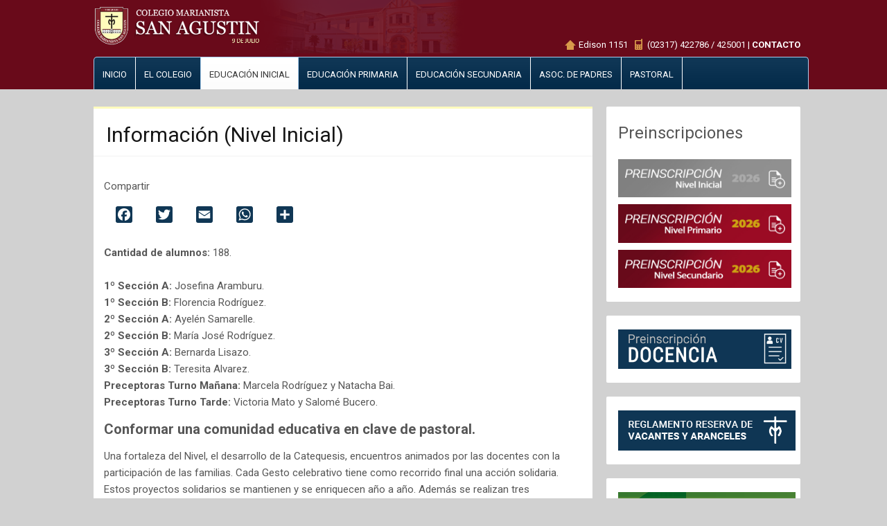

--- FILE ---
content_type: text/html; charset=UTF-8
request_url: https://www.marianista9dejulio.edu.ar/eduacion-inicial/informacion/
body_size: 55029
content:
<!DOCTYPE html>
<html lang="es" itemscope itemtype="https://schema.org/WebPage" dir="ltr">

<!-- Vuzzu theme -->

<head>

	<!-- Meta tags -->
	<meta charset="utf-8">
	<meta name="description" content="">
	<meta name="author" content="">
	<meta name="viewport" content="width=device-width, initial-scale=1, maximum-scale=1">

	<!-- Title -->
	<title>  Información (Nivel Inicial) Colegio Marianista San Agustín &#8211; 9 de Julio</title>

	<!-- Pingbacks -->
	<link rel="pingback" href="https://www.marianista9dejulio.edu.ar/xmlrpc.php" />

	<!--[if lt IE 9]>
		<script src="https://html5shim.googlecode.com/svn/trunk/html5.js"></script>
	<![endif]-->

		<!-- Favicon -->
	<link rel="shortcut icon" href="https://www.marianista9dejulio.edu.ar/wp-content/uploads/2019/09/favicon_sanagustin-3.png" />
	
	<!-- Starting wp_head -->
	<meta name='robots' content='max-image-preview:large' />
	<style>img:is([sizes="auto" i], [sizes^="auto," i]) { contain-intrinsic-size: 3000px 1500px }</style>
	<link rel='dns-prefetch' href='//static.addtoany.com' />
<link rel="alternate" type="application/rss+xml" title="Colegio Marianista San Agustín - 9 de Julio &raquo; Feed" href="https://www.marianista9dejulio.edu.ar/feed/" />
<link rel="alternate" type="application/rss+xml" title="Colegio Marianista San Agustín - 9 de Julio &raquo; Feed de los comentarios" href="https://www.marianista9dejulio.edu.ar/comments/feed/" />
<script type="text/javascript">
/* <![CDATA[ */
window._wpemojiSettings = {"baseUrl":"https:\/\/s.w.org\/images\/core\/emoji\/16.0.1\/72x72\/","ext":".png","svgUrl":"https:\/\/s.w.org\/images\/core\/emoji\/16.0.1\/svg\/","svgExt":".svg","source":{"concatemoji":"https:\/\/www.marianista9dejulio.edu.ar\/wp-includes\/js\/wp-emoji-release.min.js?ver=6.8.3"}};
/*! This file is auto-generated */
!function(s,n){var o,i,e;function c(e){try{var t={supportTests:e,timestamp:(new Date).valueOf()};sessionStorage.setItem(o,JSON.stringify(t))}catch(e){}}function p(e,t,n){e.clearRect(0,0,e.canvas.width,e.canvas.height),e.fillText(t,0,0);var t=new Uint32Array(e.getImageData(0,0,e.canvas.width,e.canvas.height).data),a=(e.clearRect(0,0,e.canvas.width,e.canvas.height),e.fillText(n,0,0),new Uint32Array(e.getImageData(0,0,e.canvas.width,e.canvas.height).data));return t.every(function(e,t){return e===a[t]})}function u(e,t){e.clearRect(0,0,e.canvas.width,e.canvas.height),e.fillText(t,0,0);for(var n=e.getImageData(16,16,1,1),a=0;a<n.data.length;a++)if(0!==n.data[a])return!1;return!0}function f(e,t,n,a){switch(t){case"flag":return n(e,"\ud83c\udff3\ufe0f\u200d\u26a7\ufe0f","\ud83c\udff3\ufe0f\u200b\u26a7\ufe0f")?!1:!n(e,"\ud83c\udde8\ud83c\uddf6","\ud83c\udde8\u200b\ud83c\uddf6")&&!n(e,"\ud83c\udff4\udb40\udc67\udb40\udc62\udb40\udc65\udb40\udc6e\udb40\udc67\udb40\udc7f","\ud83c\udff4\u200b\udb40\udc67\u200b\udb40\udc62\u200b\udb40\udc65\u200b\udb40\udc6e\u200b\udb40\udc67\u200b\udb40\udc7f");case"emoji":return!a(e,"\ud83e\udedf")}return!1}function g(e,t,n,a){var r="undefined"!=typeof WorkerGlobalScope&&self instanceof WorkerGlobalScope?new OffscreenCanvas(300,150):s.createElement("canvas"),o=r.getContext("2d",{willReadFrequently:!0}),i=(o.textBaseline="top",o.font="600 32px Arial",{});return e.forEach(function(e){i[e]=t(o,e,n,a)}),i}function t(e){var t=s.createElement("script");t.src=e,t.defer=!0,s.head.appendChild(t)}"undefined"!=typeof Promise&&(o="wpEmojiSettingsSupports",i=["flag","emoji"],n.supports={everything:!0,everythingExceptFlag:!0},e=new Promise(function(e){s.addEventListener("DOMContentLoaded",e,{once:!0})}),new Promise(function(t){var n=function(){try{var e=JSON.parse(sessionStorage.getItem(o));if("object"==typeof e&&"number"==typeof e.timestamp&&(new Date).valueOf()<e.timestamp+604800&&"object"==typeof e.supportTests)return e.supportTests}catch(e){}return null}();if(!n){if("undefined"!=typeof Worker&&"undefined"!=typeof OffscreenCanvas&&"undefined"!=typeof URL&&URL.createObjectURL&&"undefined"!=typeof Blob)try{var e="postMessage("+g.toString()+"("+[JSON.stringify(i),f.toString(),p.toString(),u.toString()].join(",")+"));",a=new Blob([e],{type:"text/javascript"}),r=new Worker(URL.createObjectURL(a),{name:"wpTestEmojiSupports"});return void(r.onmessage=function(e){c(n=e.data),r.terminate(),t(n)})}catch(e){}c(n=g(i,f,p,u))}t(n)}).then(function(e){for(var t in e)n.supports[t]=e[t],n.supports.everything=n.supports.everything&&n.supports[t],"flag"!==t&&(n.supports.everythingExceptFlag=n.supports.everythingExceptFlag&&n.supports[t]);n.supports.everythingExceptFlag=n.supports.everythingExceptFlag&&!n.supports.flag,n.DOMReady=!1,n.readyCallback=function(){n.DOMReady=!0}}).then(function(){return e}).then(function(){var e;n.supports.everything||(n.readyCallback(),(e=n.source||{}).concatemoji?t(e.concatemoji):e.wpemoji&&e.twemoji&&(t(e.twemoji),t(e.wpemoji)))}))}((window,document),window._wpemojiSettings);
/* ]]> */
</script>
<style id='wp-emoji-styles-inline-css' type='text/css'>

	img.wp-smiley, img.emoji {
		display: inline !important;
		border: none !important;
		box-shadow: none !important;
		height: 1em !important;
		width: 1em !important;
		margin: 0 0.07em !important;
		vertical-align: -0.1em !important;
		background: none !important;
		padding: 0 !important;
	}
</style>
<link rel='stylesheet' id='wp-block-library-css' href='https://www.marianista9dejulio.edu.ar/wp-includes/css/dist/block-library/style.min.css?ver=6.8.3' type='text/css' media='all' />
<style id='classic-theme-styles-inline-css' type='text/css'>
/*! This file is auto-generated */
.wp-block-button__link{color:#fff;background-color:#32373c;border-radius:9999px;box-shadow:none;text-decoration:none;padding:calc(.667em + 2px) calc(1.333em + 2px);font-size:1.125em}.wp-block-file__button{background:#32373c;color:#fff;text-decoration:none}
</style>
<style id='pdfp-pdfposter-style-inline-css' type='text/css'>
.wp-block-pdfp-pdf-poster{overflow:hidden}.pdfp_wrapper .pdf{position:relative}.pdfp_wrapper.pdfp_popup_enabled .iframe_wrapper{display:none}.pdfp_wrapper.pdfp_popup_enabled .iframe_wrapper:fullscreen{display:block}.pdfp_wrapper .iframe_wrapper{height:100%;width:100%}.pdfp_wrapper .iframe_wrapper:fullscreen iframe{height:100vh!important}.pdfp_wrapper .iframe_wrapper iframe{width:100%}.pdfp_wrapper .iframe_wrapper .close{background:#fff;border:1px solid #ddd;border-radius:3px;color:#222;cursor:pointer;display:none;font-family:sans-serif;font-size:36px;line-height:100%;padding:0 7px;position:absolute;right:12px;top:35px;z-index:9999}.pdfp_wrapper .iframe_wrapper:fullscreen .close{display:block}.pdfp_wrapper .pdfp_fullscreen_close{display:none}.pdfp_wrapper.pdfp_fullscreen_opened .pdfp_fullscreen_close{align-items:center;background:#fff;border-radius:3px;color:#222;cursor:pointer;display:flex;font-size:35px;height:30px;justify-content:center;overflow:hidden;padding-bottom:4px;position:fixed;right:20px;top:20px;width:32px}.pdfp_wrapper.pdfp_fullscreen_opened .pdfp_fullscreen_overlay{background:#2229;height:100%;left:0;position:fixed;top:0;width:100%}.pdfp_wrapper.pdfp_fullscreen_opened .iframe_wrapper{display:block;height:90vh;left:50%;max-width:95%;position:fixed;top:50%;transform:translate(-50%,-50%);width:900px;z-index:99999999999}.pdfp_wrapper iframe{border:none;outline:none}.pdfp-adobe-viewer{border:1px solid #ddd;border-radius:3px;cursor:pointer;outline:none;text-decoration:none}.pdfp_download{margin-right:15px}.cta_wrapper{display:flex;gap:10px;margin-bottom:10px;text-align:left}.cta_wrapper a{text-decoration:none!important}.cta_wrapper button{cursor:pointer}.pdfp_wrapper p{margin:10px 0;text-align:center}.popout-disabled{height:50px;position:absolute;right:12px;top:12px;width:50px}.pdfp_wrapper iframe{max-width:100%}.ViewSDK_hideOverflow[data-align=center]{margin-left:auto;margin-right:auto}.ViewSDK_hideOverflow[data-align=left]{margin-right:auto}.ViewSDK_hideOverflow[data-align=right]{margin-left:auto}@media screen and (max-width:768px){.pdfp_wrapper iframe{height:calc(100vw + 120px)}}@media screen and (max-width:576px){.cta_wrapper .pdfp_download{margin-bottom:10px;margin-right:0}.cta_wrapper .pdfp_download button{margin-right:0!important}.cta_wrapper{align-items:center;display:flex;flex-direction:column}}
.pdfp_wrapper .pdf{position:relative}.pdfp_wrapper .iframe_wrapper{height:100%;width:100%}.pdfp_wrapper .iframe_wrapper:fullscreen iframe{height:100vh!important}.pdfp_wrapper .iframe_wrapper iframe{width:100%}.pdfp_wrapper .iframe_wrapper .close{background:#fff;border:1px solid #ddd;border-radius:3px;color:#222;cursor:pointer;display:none;font-family:sans-serif;font-size:36px;line-height:100%;padding:0 7px;position:absolute;right:12px;top:35px;z-index:9999}.pdfp_wrapper .iframe_wrapper:fullscreen .close{display:block}.pdfp-adobe-viewer{border:1px solid #ddd;border-radius:3px;cursor:pointer;outline:none;text-decoration:none}.pdfp_download{margin-right:15px}.cta_wrapper{margin-bottom:10px}.pdfp_wrapper p{margin:10px 0;text-align:center}.popout-disabled{height:50px;position:absolute;right:12px;top:12px;width:50px}@media screen and (max-width:768px){.pdfp_wrapper iframe{height:calc(100vw + 120px)}}.ViewSDK_hideOverflow[data-align=center]{margin-left:auto;margin-right:auto}.ViewSDK_hideOverflow[data-align=left]{margin-right:auto}.ViewSDK_hideOverflow[data-align=right]{margin-left:auto}@media screen and (max-width:768px){.pdfp_wrapper iframe{height:calc(100vw + 120px)!important}}@media screen and (max-width:576px){.cta_wrapper .pdfp_download{margin-bottom:10px;margin-right:0}.cta_wrapper .pdfp_download button{margin-right:0!important}.cta_wrapper{align-items:center;display:flex;flex-direction:column}}

</style>
<style id='global-styles-inline-css' type='text/css'>
:root{--wp--preset--aspect-ratio--square: 1;--wp--preset--aspect-ratio--4-3: 4/3;--wp--preset--aspect-ratio--3-4: 3/4;--wp--preset--aspect-ratio--3-2: 3/2;--wp--preset--aspect-ratio--2-3: 2/3;--wp--preset--aspect-ratio--16-9: 16/9;--wp--preset--aspect-ratio--9-16: 9/16;--wp--preset--color--black: #000000;--wp--preset--color--cyan-bluish-gray: #abb8c3;--wp--preset--color--white: #ffffff;--wp--preset--color--pale-pink: #f78da7;--wp--preset--color--vivid-red: #cf2e2e;--wp--preset--color--luminous-vivid-orange: #ff6900;--wp--preset--color--luminous-vivid-amber: #fcb900;--wp--preset--color--light-green-cyan: #7bdcb5;--wp--preset--color--vivid-green-cyan: #00d084;--wp--preset--color--pale-cyan-blue: #8ed1fc;--wp--preset--color--vivid-cyan-blue: #0693e3;--wp--preset--color--vivid-purple: #9b51e0;--wp--preset--gradient--vivid-cyan-blue-to-vivid-purple: linear-gradient(135deg,rgba(6,147,227,1) 0%,rgb(155,81,224) 100%);--wp--preset--gradient--light-green-cyan-to-vivid-green-cyan: linear-gradient(135deg,rgb(122,220,180) 0%,rgb(0,208,130) 100%);--wp--preset--gradient--luminous-vivid-amber-to-luminous-vivid-orange: linear-gradient(135deg,rgba(252,185,0,1) 0%,rgba(255,105,0,1) 100%);--wp--preset--gradient--luminous-vivid-orange-to-vivid-red: linear-gradient(135deg,rgba(255,105,0,1) 0%,rgb(207,46,46) 100%);--wp--preset--gradient--very-light-gray-to-cyan-bluish-gray: linear-gradient(135deg,rgb(238,238,238) 0%,rgb(169,184,195) 100%);--wp--preset--gradient--cool-to-warm-spectrum: linear-gradient(135deg,rgb(74,234,220) 0%,rgb(151,120,209) 20%,rgb(207,42,186) 40%,rgb(238,44,130) 60%,rgb(251,105,98) 80%,rgb(254,248,76) 100%);--wp--preset--gradient--blush-light-purple: linear-gradient(135deg,rgb(255,206,236) 0%,rgb(152,150,240) 100%);--wp--preset--gradient--blush-bordeaux: linear-gradient(135deg,rgb(254,205,165) 0%,rgb(254,45,45) 50%,rgb(107,0,62) 100%);--wp--preset--gradient--luminous-dusk: linear-gradient(135deg,rgb(255,203,112) 0%,rgb(199,81,192) 50%,rgb(65,88,208) 100%);--wp--preset--gradient--pale-ocean: linear-gradient(135deg,rgb(255,245,203) 0%,rgb(182,227,212) 50%,rgb(51,167,181) 100%);--wp--preset--gradient--electric-grass: linear-gradient(135deg,rgb(202,248,128) 0%,rgb(113,206,126) 100%);--wp--preset--gradient--midnight: linear-gradient(135deg,rgb(2,3,129) 0%,rgb(40,116,252) 100%);--wp--preset--font-size--small: 13px;--wp--preset--font-size--medium: 20px;--wp--preset--font-size--large: 36px;--wp--preset--font-size--x-large: 42px;--wp--preset--spacing--20: 0.44rem;--wp--preset--spacing--30: 0.67rem;--wp--preset--spacing--40: 1rem;--wp--preset--spacing--50: 1.5rem;--wp--preset--spacing--60: 2.25rem;--wp--preset--spacing--70: 3.38rem;--wp--preset--spacing--80: 5.06rem;--wp--preset--shadow--natural: 6px 6px 9px rgba(0, 0, 0, 0.2);--wp--preset--shadow--deep: 12px 12px 50px rgba(0, 0, 0, 0.4);--wp--preset--shadow--sharp: 6px 6px 0px rgba(0, 0, 0, 0.2);--wp--preset--shadow--outlined: 6px 6px 0px -3px rgba(255, 255, 255, 1), 6px 6px rgba(0, 0, 0, 1);--wp--preset--shadow--crisp: 6px 6px 0px rgba(0, 0, 0, 1);}:where(.is-layout-flex){gap: 0.5em;}:where(.is-layout-grid){gap: 0.5em;}body .is-layout-flex{display: flex;}.is-layout-flex{flex-wrap: wrap;align-items: center;}.is-layout-flex > :is(*, div){margin: 0;}body .is-layout-grid{display: grid;}.is-layout-grid > :is(*, div){margin: 0;}:where(.wp-block-columns.is-layout-flex){gap: 2em;}:where(.wp-block-columns.is-layout-grid){gap: 2em;}:where(.wp-block-post-template.is-layout-flex){gap: 1.25em;}:where(.wp-block-post-template.is-layout-grid){gap: 1.25em;}.has-black-color{color: var(--wp--preset--color--black) !important;}.has-cyan-bluish-gray-color{color: var(--wp--preset--color--cyan-bluish-gray) !important;}.has-white-color{color: var(--wp--preset--color--white) !important;}.has-pale-pink-color{color: var(--wp--preset--color--pale-pink) !important;}.has-vivid-red-color{color: var(--wp--preset--color--vivid-red) !important;}.has-luminous-vivid-orange-color{color: var(--wp--preset--color--luminous-vivid-orange) !important;}.has-luminous-vivid-amber-color{color: var(--wp--preset--color--luminous-vivid-amber) !important;}.has-light-green-cyan-color{color: var(--wp--preset--color--light-green-cyan) !important;}.has-vivid-green-cyan-color{color: var(--wp--preset--color--vivid-green-cyan) !important;}.has-pale-cyan-blue-color{color: var(--wp--preset--color--pale-cyan-blue) !important;}.has-vivid-cyan-blue-color{color: var(--wp--preset--color--vivid-cyan-blue) !important;}.has-vivid-purple-color{color: var(--wp--preset--color--vivid-purple) !important;}.has-black-background-color{background-color: var(--wp--preset--color--black) !important;}.has-cyan-bluish-gray-background-color{background-color: var(--wp--preset--color--cyan-bluish-gray) !important;}.has-white-background-color{background-color: var(--wp--preset--color--white) !important;}.has-pale-pink-background-color{background-color: var(--wp--preset--color--pale-pink) !important;}.has-vivid-red-background-color{background-color: var(--wp--preset--color--vivid-red) !important;}.has-luminous-vivid-orange-background-color{background-color: var(--wp--preset--color--luminous-vivid-orange) !important;}.has-luminous-vivid-amber-background-color{background-color: var(--wp--preset--color--luminous-vivid-amber) !important;}.has-light-green-cyan-background-color{background-color: var(--wp--preset--color--light-green-cyan) !important;}.has-vivid-green-cyan-background-color{background-color: var(--wp--preset--color--vivid-green-cyan) !important;}.has-pale-cyan-blue-background-color{background-color: var(--wp--preset--color--pale-cyan-blue) !important;}.has-vivid-cyan-blue-background-color{background-color: var(--wp--preset--color--vivid-cyan-blue) !important;}.has-vivid-purple-background-color{background-color: var(--wp--preset--color--vivid-purple) !important;}.has-black-border-color{border-color: var(--wp--preset--color--black) !important;}.has-cyan-bluish-gray-border-color{border-color: var(--wp--preset--color--cyan-bluish-gray) !important;}.has-white-border-color{border-color: var(--wp--preset--color--white) !important;}.has-pale-pink-border-color{border-color: var(--wp--preset--color--pale-pink) !important;}.has-vivid-red-border-color{border-color: var(--wp--preset--color--vivid-red) !important;}.has-luminous-vivid-orange-border-color{border-color: var(--wp--preset--color--luminous-vivid-orange) !important;}.has-luminous-vivid-amber-border-color{border-color: var(--wp--preset--color--luminous-vivid-amber) !important;}.has-light-green-cyan-border-color{border-color: var(--wp--preset--color--light-green-cyan) !important;}.has-vivid-green-cyan-border-color{border-color: var(--wp--preset--color--vivid-green-cyan) !important;}.has-pale-cyan-blue-border-color{border-color: var(--wp--preset--color--pale-cyan-blue) !important;}.has-vivid-cyan-blue-border-color{border-color: var(--wp--preset--color--vivid-cyan-blue) !important;}.has-vivid-purple-border-color{border-color: var(--wp--preset--color--vivid-purple) !important;}.has-vivid-cyan-blue-to-vivid-purple-gradient-background{background: var(--wp--preset--gradient--vivid-cyan-blue-to-vivid-purple) !important;}.has-light-green-cyan-to-vivid-green-cyan-gradient-background{background: var(--wp--preset--gradient--light-green-cyan-to-vivid-green-cyan) !important;}.has-luminous-vivid-amber-to-luminous-vivid-orange-gradient-background{background: var(--wp--preset--gradient--luminous-vivid-amber-to-luminous-vivid-orange) !important;}.has-luminous-vivid-orange-to-vivid-red-gradient-background{background: var(--wp--preset--gradient--luminous-vivid-orange-to-vivid-red) !important;}.has-very-light-gray-to-cyan-bluish-gray-gradient-background{background: var(--wp--preset--gradient--very-light-gray-to-cyan-bluish-gray) !important;}.has-cool-to-warm-spectrum-gradient-background{background: var(--wp--preset--gradient--cool-to-warm-spectrum) !important;}.has-blush-light-purple-gradient-background{background: var(--wp--preset--gradient--blush-light-purple) !important;}.has-blush-bordeaux-gradient-background{background: var(--wp--preset--gradient--blush-bordeaux) !important;}.has-luminous-dusk-gradient-background{background: var(--wp--preset--gradient--luminous-dusk) !important;}.has-pale-ocean-gradient-background{background: var(--wp--preset--gradient--pale-ocean) !important;}.has-electric-grass-gradient-background{background: var(--wp--preset--gradient--electric-grass) !important;}.has-midnight-gradient-background{background: var(--wp--preset--gradient--midnight) !important;}.has-small-font-size{font-size: var(--wp--preset--font-size--small) !important;}.has-medium-font-size{font-size: var(--wp--preset--font-size--medium) !important;}.has-large-font-size{font-size: var(--wp--preset--font-size--large) !important;}.has-x-large-font-size{font-size: var(--wp--preset--font-size--x-large) !important;}
:where(.wp-block-post-template.is-layout-flex){gap: 1.25em;}:where(.wp-block-post-template.is-layout-grid){gap: 1.25em;}
:where(.wp-block-columns.is-layout-flex){gap: 2em;}:where(.wp-block-columns.is-layout-grid){gap: 2em;}
:root :where(.wp-block-pullquote){font-size: 1.5em;line-height: 1.6;}
</style>
<link rel='stylesheet' id='lptw-style-css' href='https://www.marianista9dejulio.edu.ar/wp-content/plugins/advanced-recent-posts/lptw-recent-posts.css?ver=6.8.3' type='text/css' media='all' />
<link rel='stylesheet' id='pdfp-public-css' href='https://www.marianista9dejulio.edu.ar/wp-content/plugins/pdf-poster/build/public.css?ver=2.3.0' type='text/css' media='all' />
<link rel='stylesheet' id='grid-text-css' href='https://www.marianista9dejulio.edu.ar/wp-content/themes/colegios/includes/css/grid/text.css?ver=1.0' type='text/css' media='all' />
<link rel='stylesheet' id='grid-reset-css' href='https://www.marianista9dejulio.edu.ar/wp-content/themes/colegios/includes/css/grid/reset.css?ver=1.0' type='text/css' media='all' />
<link rel='stylesheet' id='grid-960-css' href='https://www.marianista9dejulio.edu.ar/wp-content/themes/colegios/includes/css/grid/960.css?ver=1.0' type='text/css' media='all' />
<link rel='stylesheet' id='wpe-style-css' href='https://www.marianista9dejulio.edu.ar/wp-content/themes/colegios/style.css?13&#038;ver=1.0' type='text/css' media='all' />
<link rel='stylesheet' id='flexslider-css' href='https://www.marianista9dejulio.edu.ar/wp-content/themes/colegios/includes/css/flexslider.css?ver=2.0' type='text/css' media='all' />
<link rel='stylesheet' id='superfish-css' href='https://www.marianista9dejulio.edu.ar/wp-content/themes/colegios/includes/css/superfish.css?ver=1.0' type='text/css' media='all' />
<link rel='stylesheet' id='lightbox-css' href='https://www.marianista9dejulio.edu.ar/wp-content/themes/colegios/includes/css/lightbox.css?ver=1.0' type='text/css' media='all' />
<link rel='stylesheet' id='jquery-ui-css' href='https://www.marianista9dejulio.edu.ar/wp-content/themes/colegios/includes/css/jqueryui.css?ver=1.0' type='text/css' media='all' />
<link rel='stylesheet' id='preset-css-css' href='https://www.marianista9dejulio.edu.ar/wp-content/themes/colegios/includes/css/skins/red.css?ver=1.0' type='text/css' media='all' />
<link rel='stylesheet' id='responsive-css' href='https://www.marianista9dejulio.edu.ar/wp-content/themes/colegios/includes/css/responsive.css?ver=1.0' type='text/css' media='all' />
<link rel='stylesheet' id='slb_core-css' href='https://www.marianista9dejulio.edu.ar/wp-content/plugins/simple-lightbox/client/css/app.css?ver=2.9.4' type='text/css' media='all' />
<link rel='stylesheet' id='addtoany-css' href='https://www.marianista9dejulio.edu.ar/wp-content/plugins/add-to-any/addtoany.min.css?ver=1.16' type='text/css' media='all' />
<link rel='stylesheet' id='cyclone-template-style-dark-0-css' href='https://www.marianista9dejulio.edu.ar/wp-content/plugins/cyclone-slider-2/templates/dark/style.css?ver=2.12.4' type='text/css' media='all' />
<link rel='stylesheet' id='cyclone-template-style-default-0-css' href='https://www.marianista9dejulio.edu.ar/wp-content/plugins/cyclone-slider-2/templates/default/style.css?ver=2.12.4' type='text/css' media='all' />
<link rel='stylesheet' id='cyclone-template-style-standard-0-css' href='https://www.marianista9dejulio.edu.ar/wp-content/plugins/cyclone-slider-2/templates/standard/style.css?ver=2.12.4' type='text/css' media='all' />
<link rel='stylesheet' id='cyclone-template-style-thumbnails-0-css' href='https://www.marianista9dejulio.edu.ar/wp-content/plugins/cyclone-slider-2/templates/thumbnails/style.css?ver=2.12.4' type='text/css' media='all' />
<script type="text/javascript" id="addtoany-core-js-before">
/* <![CDATA[ */
window.a2a_config=window.a2a_config||{};a2a_config.callbacks=[];a2a_config.overlays=[];a2a_config.templates={};a2a_localize = {
	Share: "Compartir",
	Save: "Guardar",
	Subscribe: "Suscribir",
	Email: "Correo electrónico",
	Bookmark: "Marcador",
	ShowAll: "Mostrar todo",
	ShowLess: "Mostrar menos",
	FindServices: "Encontrar servicio(s)",
	FindAnyServiceToAddTo: "Encuentra al instante cualquier servicio para añadir a",
	PoweredBy: "Funciona con",
	ShareViaEmail: "Compartir por correo electrónico",
	SubscribeViaEmail: "Suscribirse a través de correo electrónico",
	BookmarkInYourBrowser: "Añadir a marcadores de tu navegador",
	BookmarkInstructions: "Presiona «Ctrl+D» o «\u2318+D» para añadir esta página a marcadores",
	AddToYourFavorites: "Añadir a tus favoritos",
	SendFromWebOrProgram: "Enviar desde cualquier dirección o programa de correo electrónico ",
	EmailProgram: "Programa de correo electrónico",
	More: "Más&#8230;",
	ThanksForSharing: "¡Gracias por compartir!",
	ThanksForFollowing: "¡Gracias por seguirnos!"
};

a2a_config.icon_color="#103755";
/* ]]> */
</script>
<script type="text/javascript" defer src="https://static.addtoany.com/menu/page.js" id="addtoany-core-js"></script>
<script type="text/javascript" src="https://www.marianista9dejulio.edu.ar/wp-includes/js/jquery/jquery.min.js?ver=3.7.1" id="jquery-core-js"></script>
<script type="text/javascript" src="https://www.marianista9dejulio.edu.ar/wp-includes/js/jquery/jquery-migrate.min.js?ver=3.4.1" id="jquery-migrate-js"></script>
<script type="text/javascript" defer src="https://www.marianista9dejulio.edu.ar/wp-content/plugins/add-to-any/addtoany.min.js?ver=1.1" id="addtoany-jquery-js"></script>

<!-- OG: 3.3.7 -->
<meta property="og:image" content="https://www.marianista9dejulio.edu.ar/wp-content/uploads/2022/09/cropped-favicon_sanagustin-3.png"><meta property="og:description" content="Cantidad de alumnos: 188. &nbsp; 1º Sección A: Josefina Aramburu. 1º Sección B: Florencia Rodríguez. 2º Sección A: Ayelén Samarelle. 2º Sección B: María José Rodríguez. 3º Sección A: Bernarda Lisazo. 3º Sección B: Teresita Alvarez. Preceptoras Turno Mañana: Marcela Rodríguez y Natacha Bai. Preceptoras Turno Tarde: Victoria Mato y Salomé Bucero. Conformar una comunidad educativa en clave de..."><meta property="og:type" content="article"><meta property="og:locale" content="es"><meta property="og:site_name" content="Colegio Marianista San Agustín - 9 de Julio"><meta property="og:title" content="Información (Nivel Inicial)"><meta property="og:url" content="https://www.marianista9dejulio.edu.ar/eduacion-inicial/informacion/"><meta property="og:updated_time" content="2018-04-07T08:27:26-03:00">
<meta property="article:published_time" content="2016-03-12T08:49:14+00:00"><meta property="article:modified_time" content="2018-04-07T11:27:26+00:00"><meta property="article:author:username" content="admin">
<meta property="twitter:partner" content="ogwp"><meta property="twitter:card" content="summary"><meta property="twitter:title" content="Información (Nivel Inicial)"><meta property="twitter:description" content="Cantidad de alumnos: 188. &nbsp; 1º Sección A: Josefina Aramburu. 1º Sección B: Florencia Rodríguez. 2º Sección A: Ayelén Samarelle. 2º Sección B: María José Rodríguez. 3º Sección A: Bernarda..."><meta property="twitter:url" content="https://www.marianista9dejulio.edu.ar/eduacion-inicial/informacion/"><meta property="twitter:label1" content="Reading time"><meta property="twitter:data1" content="2 minutes">
<meta itemprop="image" content="https://www.marianista9dejulio.edu.ar/wp-content/uploads/2022/09/cropped-favicon_sanagustin-3.png"><meta itemprop="name" content="Información (Nivel Inicial)"><meta itemprop="description" content="Cantidad de alumnos: 188. &nbsp; 1º Sección A: Josefina Aramburu. 1º Sección B: Florencia Rodríguez. 2º Sección A: Ayelén Samarelle. 2º Sección B: María José Rodríguez. 3º Sección A: Bernarda Lisazo. 3º Sección B: Teresita Alvarez. Preceptoras Turno Mañana: Marcela Rodríguez y Natacha Bai. Preceptoras Turno Tarde: Victoria Mato y Salomé Bucero. Conformar una comunidad educativa en clave de..."><meta itemprop="datePublished" content="2016-03-12"><meta itemprop="dateModified" content="2018-04-07T11:27:26+00:00">
<meta property="profile:username" content="admin">
<!-- /OG -->

<link rel="https://api.w.org/" href="https://www.marianista9dejulio.edu.ar/wp-json/" /><link rel="alternate" title="JSON" type="application/json" href="https://www.marianista9dejulio.edu.ar/wp-json/wp/v2/pages/45" /><link rel="EditURI" type="application/rsd+xml" title="RSD" href="https://www.marianista9dejulio.edu.ar/xmlrpc.php?rsd" />
<meta name="generator" content="WordPress 6.8.3" />
<link rel="canonical" href="https://www.marianista9dejulio.edu.ar/eduacion-inicial/informacion/" />
<link rel='shortlink' href='https://www.marianista9dejulio.edu.ar/?p=45' />
<link rel="alternate" title="oEmbed (JSON)" type="application/json+oembed" href="https://www.marianista9dejulio.edu.ar/wp-json/oembed/1.0/embed?url=https%3A%2F%2Fwww.marianista9dejulio.edu.ar%2Feduacion-inicial%2Finformacion%2F" />
<link rel="alternate" title="oEmbed (XML)" type="text/xml+oembed" href="https://www.marianista9dejulio.edu.ar/wp-json/oembed/1.0/embed?url=https%3A%2F%2Fwww.marianista9dejulio.edu.ar%2Feduacion-inicial%2Finformacion%2F&#038;format=xml" />
        <style>
                    </style>

<style type="text/css">

	.main,.second { color: #fff !important; } .third { color: #565656 !important; }
	
	
	 .header,#lightboxOverlay { background-color : #690A1A !important; }  .header hr, .head_content .head_social span.border { background-color : #ffffff !important; }  .head_content a { color : #f2f2f2 !important; }  .head_content .main_nav > ul > li > a { color : #ffffff !important; }  .head_content .main_nav { border-color : #A7CEEF !important; }  .head_content .main_nav > ul > li > a:hover, .head_content .main_nav > ul > li.current-menu-item { background-color : #ffffff !important; }  .head_content .main_nav > ul > li { border-color : #ffffff !important; }  .head_content .main_nav > ul > li > a:hover { color : #3b3b3b !important; }  .head_content .main_nav > ul > li.current-menu-item > a { color : #383838 !important; }  .container { font-size : 17px !important; }  .container a { font-size : 15px !important; }  .container .post_block .block .info { font-size : 13px !important; }  .container h1 { font-size : 24px !important; }  .container h2 { font-size : 20px !important; }  .container h3 { font-size : 15px !important; }  .container h4 { font-size : 13px !important; }  .container h5 { font-size : 12px !important; }  .container h6 { font-size : 11px !important; } 
	.slider { height: 410px !important; }

	</style>
<link rel="icon" href="https://www.marianista9dejulio.edu.ar/wp-content/uploads/2022/09/cropped-favicon_sanagustin-3-32x32.png" sizes="32x32" />
<link rel="icon" href="https://www.marianista9dejulio.edu.ar/wp-content/uploads/2022/09/cropped-favicon_sanagustin-3-192x192.png" sizes="192x192" />
<link rel="apple-touch-icon" href="https://www.marianista9dejulio.edu.ar/wp-content/uploads/2022/09/cropped-favicon_sanagustin-3-180x180.png" />
<meta name="msapplication-TileImage" content="https://www.marianista9dejulio.edu.ar/wp-content/uploads/2022/09/cropped-favicon_sanagustin-3-270x270.png" />
	<link href="https://fonts.googleapis.com/css?family=Lobster" type="text/css" rel="stylesheet" />
    <link href='https://fonts.googleapis.com/css?family=Roboto:400,700' rel='stylesheet' type='text/css'>
	<link href="https://fonts.googleapis.com/css?family=Aladin" rel="stylesheet">

	
	<script>
  (function(i,s,o,g,r,a,m){i['GoogleAnalyticsObject']=r;i[r]=i[r]||function(){
  (i[r].q=i[r].q||[]).push(arguments)},i[r].l=1*new Date();a=s.createElement(o),
  m=s.getElementsByTagName(o)[0];a.async=1;a.src=g;m.parentNode.insertBefore(a,m)
  })(window,document,'script','https://www.google-analytics.com/analytics.js','ga');

  ga('create', 'UA-78900245-1', 'auto');
  ga('send', 'pageview');

</script>

</head>

<body data-rsssl=1 class="wp-singular page-template-default page page-id-45 page-child parent-pageid-19 wp-theme-colegios">

	<header>

		<div class="header">
			
			<div class="head_content container_12">

				<div class="clear"></div>	<div class="grid_12">

		<div style="float:left" class="head_logo grid_4 ">
						<a href="https://www.marianista9dejulio.edu.ar" class="alignleft">
				<img style="width:210%" src="https://www.marianista9dejulio.edu.ar/wp-content/uploads/2016/04/banner_sa_2.png" 
				class="alignleft" />
			</a>
			


			<div class="clear"></div>
		</div>

		
	</div>

			<div style="color:#ffffff;float:right;margin-top:-30px"><img src="https://www.marianista9dejulio.edu.ar/images/home.png">Edison 1151 <img style="margin-top:-5px;" src="https://www.marianista9dejulio.edu.ar/images/phone.png">(02317) 422786 / 425001 | <b>CONTACTO</b></div>

				<!-- TOPNAV MOBILE BEGIN -->
						
				<!-- TOPNAV MOBILE END -->

				<!-- HEADER MAIN NAVIGATION BEGIN -->
				<nav>

					<div class="clear"></div>

					<a href="#" class="mainmenu_mobile" style="display:none" onclick="$v(this).next().slideToggle();return false;"> 
						<span> MENU </span>
						<span class="alignright"> </span>
					</a>

					<div class="main_nav grid_12" id="main_menu">

						<ul class="sf-menu" id="main_menu"><li id="menu-item-39" class="menu-item menu-item-type-post_type menu-item-object-page menu-item-home menu-item-39"><a href="https://www.marianista9dejulio.edu.ar/">Inicio</a></li>
<li id="menu-item-38" class="menu-item menu-item-type-post_type menu-item-object-page menu-item-has-children menu-item-38"><a href="https://www.marianista9dejulio.edu.ar/historia/">El Colegio</a>
<ul class="sub-menu">
	<li id="menu-item-181" class="menu-item menu-item-type-post_type menu-item-object-page menu-item-181"><a href="https://www.marianista9dejulio.edu.ar/historia/">Historia</a></li>
	<li id="menu-item-185" class="menu-item menu-item-type-post_type menu-item-object-page menu-item-185"><a href="https://www.marianista9dejulio.edu.ar/lema/">Lema</a></li>
	<li id="menu-item-186" class="menu-item menu-item-type-post_type menu-item-object-page menu-item-186"><a href="https://www.marianista9dejulio.edu.ar/direccion/">Consejo Directivo</a></li>
</ul>
</li>
<li id="menu-item-8415" class="menu-item menu-item-type-custom menu-item-object-custom current-menu-item current-menu-ancestor current-menu-parent menu-item-has-children menu-item-8415"><a href="https://www.marianista9dejulio.edu.ar/eduacion-inicial/informacion" aria-current="page">Educación inicial</a>
<ul class="sub-menu">
	<li id="menu-item-55" class="menu-item menu-item-type-post_type menu-item-object-page current-menu-item page_item page-item-45 current_page_item menu-item-55"><a href="https://www.marianista9dejulio.edu.ar/eduacion-inicial/informacion/" aria-current="page">Información</a></li>
</ul>
</li>
<li id="menu-item-8416" class="menu-item menu-item-type-custom menu-item-object-custom menu-item-has-children menu-item-8416"><a href="https://www.marianista9dejulio.edu.ar/educacion-primaria/informacion">Educación primaria</a>
<ul class="sub-menu">
	<li id="menu-item-54" class="menu-item menu-item-type-post_type menu-item-object-page menu-item-54"><a href="https://www.marianista9dejulio.edu.ar/educacion-primaria/informacion/">Información</a></li>
</ul>
</li>
<li id="menu-item-8417" class="menu-item menu-item-type-custom menu-item-object-custom menu-item-has-children menu-item-8417"><a href="https://www.marianista9dejulio.edu.ar/educacion-secundaria/informacion">Educación secundaria</a>
<ul class="sub-menu">
	<li id="menu-item-53" class="menu-item menu-item-type-post_type menu-item-object-page menu-item-53"><a href="https://www.marianista9dejulio.edu.ar/educacion-secundaria/informacion/">Información</a></li>
	<li id="menu-item-6840" class="menu-item menu-item-type-custom menu-item-object-custom menu-item-6840"><a target="_blank" href="https://www.marianista9dejulio.edu.ar/wp-content/uploads/2025/07/AIC-SECUNDARIA-2012-2025.pdf">AIC</a></li>
</ul>
</li>
<li id="menu-item-263" class="menu-item menu-item-type-post_type menu-item-object-page menu-item-has-children menu-item-263"><a href="https://www.marianista9dejulio.edu.ar/asociacion-de-padres-informacion/">Asoc. de padres</a>
<ul class="sub-menu">
	<li id="menu-item-264" class="menu-item menu-item-type-post_type menu-item-object-page menu-item-264"><a href="https://www.marianista9dejulio.edu.ar/asociacion-de-padres-informacion/">Información</a></li>
	<li id="menu-item-7561" class="menu-item menu-item-type-custom menu-item-object-custom menu-item-7561"><a href="https://www.marianista9dejulio.edu.ar/wp-content/uploads/2020/11/Estatuto-Simple-Asociación-de-Padres-del-Colegio-San-Agustín.pdf">Estatuto</a></li>
</ul>
</li>
<li id="menu-item-199" class="menu-item menu-item-type-post_type menu-item-object-page menu-item-199"><a href="https://www.marianista9dejulio.edu.ar/pastoral/">Pastoral</a></li>
</ul>
						
						<div class="clear"></div>

					</div>

				</nav>
				<!-- HEADER MAIN NAVIGATION END -->

			</div>



		</div>

	</header>

	<!-- MOBILE SEARCH -->
	<form method="get" role="search" id="searchform" class="mobile_search" action="https://www.marianista9dejulio.edu.ar/" style="display:none">

		<input type="text" name="s" id="s" class="rounded_1" value="" placeholder="Buscar..." />

	</form>
	<!-- MOBILE SEARCH END -->


	<div class="container container_12">

		
<aside>
	
	<div class="sidebar grid_4 alignright">

		<div class="widget rounded_2 widget_text"><h1>Preinscripciones</h1>			<div class="textwidget"><p><img decoding="async" class="alignnone size-large wp-image-7505" style="margin-bottom: 10px;" src="https://www.marianista9dejulio.edu.ar/wp-content/uploads/2025/09/Inicial-2026-cerrado.jpg" alt="" width="250" data-id="7505" /></p>
<p><a href="https://www.marianista9dejulio.edu.ar/preincripcion-nivel-primario-2026/"><img decoding="async" class="alignnone wp-image-7506 size-large" style="margin-bottom: 10px;" src="https://www.marianista9dejulio.edu.ar/wp-content/uploads/2025/08/primario-2026.jpg" alt="" width="250" data-id="7506" /></a></p>
<p><a href="https://www.marianista9dejulio.edu.ar/preincripcion-nivel-secundario-2026/"><img decoding="async" class="alignnone size-large wp-image-7507" src="https://www.marianista9dejulio.edu.ar/wp-content/uploads/2025/08/secundario-2026.jpg" alt="" width="250" data-id="7507" /></a></p>
</div>
		</div><div class="widget rounded_2 widget_text">			<div class="textwidget"><p><a href="https://docs.google.com/forms/d/1_vQ1D027k9T48FdyrCgIe4yodnyJkeNAH4lVMHnKgCg" target="blank"><img decoding="async" width="250" src="https://www.marianista9dejulio.edu.ar/wp-content/uploads/2024/10/preinscripciondocencia-scaled.jpg" /></a></p>
</div>
		</div><div class="widget rounded_2 widget_text">			<div class="textwidget"><a target="blank" href="https://www.marianista9dejulio.edu.ar/condiciones-de-arancelamiento/"><img src="https://www.marianista9dejulio.edu.ar/wp-content/uploads/2020/11/aranceles_colegio.png"></a></div>
		</div><div class="widget rounded_2 widget_text">			<div class="textwidget"><a href="https://www.marianista9dejulio.edu.ar/proyecto-educativo-pastoral/"><img src="https://www.marianista9dejulio.edu.ar/wp-content/uploads/2016/04/pastoral_proy3.png"></a><br><br>


</div>
		</div><div class="widget rounded_2 widget_text">			<div class="textwidget"><a href="http://www.fundacionmarianista.org.ar/"><img src="https://www.marianista9dejulio.edu.ar/wp-content/uploads/2017/11/unnamed.jpg"></a><br><br>
<a href="https://www.marianista9dejulio.edu.ar/seccion/fundacion-marianista/"><img src="https://www.marianista9dejulio.edu.ar/wp-content/uploads/2017/06/fundacionmarianista.png"></a><br><br>
<a href="https://www.marianista9dejulio.edu.ar/seccion/educar-en-familia/"><img src="https://www.marianista9dejulio.edu.ar/wp-content/uploads/2017/05/educar.png"></a></div>
		</div><div class="widget rounded_2 widget_text">			<div class="textwidget"><a href="https://www.marianista9dejulio.edu.ar/galerias/"> Ver todas las galerias</a></div>
		</div>
	</div>

</aside>


		<!-- BEGIN CONTENT  -->
		<div class="content alignleft">

			<!-- BEGIN PAGE  -->
			<div class="back_albums postgeneral grid_8">

				
					<h1 class="title" style="font-size:30px!important"> Información (Nivel Inicial) </h1>

					<div class="post-content" style="padding:15px;font-size:15px;line-height:24px;"> <div class="addtoany_share_save_container addtoany_content addtoany_content_top"><div class="addtoany_header">Compartir</div><div class="a2a_kit a2a_kit_size_24 addtoany_list" data-a2a-url="https://www.marianista9dejulio.edu.ar/eduacion-inicial/informacion/" data-a2a-title="Información (Nivel Inicial)"><a class="a2a_button_facebook" href="https://www.addtoany.com/add_to/facebook?linkurl=https%3A%2F%2Fwww.marianista9dejulio.edu.ar%2Feduacion-inicial%2Finformacion%2F&amp;linkname=Informaci%C3%B3n%20%28Nivel%20Inicial%29" title="Facebook" rel="nofollow noopener" target="_blank"></a><a class="a2a_button_twitter" href="https://www.addtoany.com/add_to/twitter?linkurl=https%3A%2F%2Fwww.marianista9dejulio.edu.ar%2Feduacion-inicial%2Finformacion%2F&amp;linkname=Informaci%C3%B3n%20%28Nivel%20Inicial%29" title="Twitter" rel="nofollow noopener" target="_blank"></a><a class="a2a_button_email" href="https://www.addtoany.com/add_to/email?linkurl=https%3A%2F%2Fwww.marianista9dejulio.edu.ar%2Feduacion-inicial%2Finformacion%2F&amp;linkname=Informaci%C3%B3n%20%28Nivel%20Inicial%29" title="Email" rel="nofollow noopener" target="_blank"></a><a class="a2a_button_whatsapp" href="https://www.addtoany.com/add_to/whatsapp?linkurl=https%3A%2F%2Fwww.marianista9dejulio.edu.ar%2Feduacion-inicial%2Finformacion%2F&amp;linkname=Informaci%C3%B3n%20%28Nivel%20Inicial%29" title="WhatsApp" rel="nofollow noopener" target="_blank"></a><a class="a2a_dd addtoany_share_save addtoany_share" href="https://www.addtoany.com/share"></a></div></div><p><strong>Cantidad de alumnos:</strong> 188.</p>
<p>&nbsp;</p>
<p><strong>1º Sección A: </strong>Josefina Aramburu.<br />
<strong>1º Sección B:</strong> Florencia Rodríguez.<br />
<strong>2º Sección A:</strong> Ayelén Samarelle.<br />
<strong>2º Sección B:</strong> María José Rodríguez.<br />
<strong>3º Sección A:</strong> Bernarda Lisazo.<br />
<strong>3º Sección B:</strong> Teresita Alvarez.<br />
<strong>Preceptoras Turno Mañana:</strong> Marcela Rodríguez y Natacha Bai.<br />
<strong>Preceptoras Turno Tarde:</strong> Victoria Mato y Salomé Bucero.</p>
<h2><strong>Conformar una comunidad educativa en clave de pastoral.</strong></h2>
<p>Una fortaleza del Nivel, el desarrollo de la Catequesis, encuentros animados por las docentes con la participación de las familias. Cada Gesto celebrativo tiene como recorrido final una acción solidaria. Estos proyectos solidarios se mantienen y se enriquecen año a año. Además se realizan tres convocatorias al año, para reunir a las familias en un encuentro pastoral.</p>
<h2><strong>Desarrollar una propuesta pedagógica centrada en los procesos de aprendizaje para mejorar la calidad educativa</strong></h2>
<p>El Nivel Inicial ofrece una actividad extraprogramática de Ingles. Las docentes trabajan en forma ordenada las Acuerdos Institucionales de Convivencia y las ESI (Educación Sexual Integral).<br />
Se articulan Proyectos, Unidades, Secuencias y contenidos en las diferentes secciones. Se socializa y compromete a cada docente continuar este trabajo.<br />
El directivo hace un trabajo de observación de cada informe evaluativo de cada alumno, durante todos los años de su gestión, para poder socializar y mejorar los informes que pasaron a ser narrativos.<br />
Se mantiene la Reunión de Padres, fuera del horario de clase, con acuerdo de las docentes<br />
Se participa en las ferias de ciencias, en la expo libro, expo arte, campamento institucional, experiencias directas.</p>
<h2><strong>Contar con educadores que favorezcan el aprendizaje y sean referentes para sus alumnos.</strong></h2>
<p>Equipo docente responsable. Se logra que el docente responda a las normativas del Colegio</p>
<h2><strong>Construir ambientes y estructuras de mayor participación.</strong></h2>
<p>Se invita a distintas mamás y /o papás para realizar distintas actividades durante el año.</p>
<h2><strong>Promover la identificación con el estilo y la misión marianista.</strong></h2>
<p>El equipo docente se mantiene abierto a las invitaciones referentes al estilo pedagógico marianista participando de encuentros entre colegios de la REM (Red Educativa Marianista)</p>
<h2><strong>Se logra mantener el sentido de “invitacion” a la convocatoria que hace el colegio, pero con un criterio de responsabilidad.</strong></h2>
<p>En general, el Nivel Inicial presenta un lugar destacado en la comunidad, sus docentes son reconocidas por su trayectoria.<br />
Proyectos innovadores, reformulación en los actos patrios, nueva modalidad de actos recreativos, comunicación entre ambos turnos.<br />
Reformulación de informes evaluativos<br />
Acompañamiento en alumnos integrados, conocimiento de nuevas inclusiones</p>
</div>

					
				
			</div>
			<!-- END PAGE  -->

		</div>
		<!-- END CONTENT  -->

	</div>

	<footer>

		<div class="footer" style="margin-top:60px;padding-top:40px">

						<div class="footer_columns">

				<div class="container_12">

					<div class="grid_4" style="margin-right:15px;width:300px!important"><div class="widget rounded_2 gallery"><h1>Galería</h1>                <a href="https://www.marianista9dejulio.edu.ar/gal/mamerto-menapace-el-valor/"> <img src="https://www.marianista9dejulio.edu.ar/wp-content/uploads/2016/04/130830-685-fwx1280-FWx800-55x55.jpg" /> </a>
                            <a href="https://www.marianista9dejulio.edu.ar/gal/mamerto-menapace-el-valor/"> <img src="https://www.marianista9dejulio.edu.ar/wp-content/uploads/2016/04/130830-684-fwx1280-FWx800-55x55.jpg" /> </a>
                            <a href="https://www.marianista9dejulio.edu.ar/gal/mamerto-menapace-el-valor/"> <img src="https://www.marianista9dejulio.edu.ar/wp-content/uploads/2016/04/130830-682-fwx1280-FWx800-55x55.jpg" /> </a>
                            <a href="https://www.marianista9dejulio.edu.ar/gal/mamerto-menapace-el-valor/"> <img src="https://www.marianista9dejulio.edu.ar/wp-content/uploads/2016/04/130830-681-fwx1280-FWx800-55x55.jpg" /> </a>
                            <a href="https://www.marianista9dejulio.edu.ar/gal/mamerto-menapace-el-valor/"> <img src="https://www.marianista9dejulio.edu.ar/wp-content/uploads/2016/04/130830-680-fwx1280-FWx800-55x55.jpg" /> </a>
                            <a href="https://www.marianista9dejulio.edu.ar/gal/mamerto-menapace-el-valor/"> <img src="https://www.marianista9dejulio.edu.ar/wp-content/uploads/2016/04/130830-679-fwx1280-FWx800-55x55.jpg" /> </a>
                            <a href="https://www.marianista9dejulio.edu.ar/gal/mamerto-menapace-el-valor/"> <img src="https://www.marianista9dejulio.edu.ar/wp-content/uploads/2016/04/130830-678-fwx1280-FWx800-55x55.jpg" /> </a>
                            <a href="https://www.marianista9dejulio.edu.ar/gal/mamerto-menapace-el-valor/"> <img src="https://www.marianista9dejulio.edu.ar/wp-content/uploads/2016/04/130830-677-fwx1280-FWx800-55x55.jpg" /> </a>
            </div></div><div class="grid_4" style="margin-right:15px;width:300px!important"><div class="widget rounded_2 contact"><h1>Datos de Contacto</h1>
        <ul> 
            <li style="padding-left:0"> <span class="address alignleft"></span> Edison 1151 (9 de Julio) </li><li class="phone">(02317) 422786 - 425001</li><li class="email">dptodecomunicacionisa@gmail.com</li><li class="email">sanagustinsm@speedy.com.ar</li>        </ul>

        </div></div><div class="grid_4" style="margin-right:15px;width:300px!important"><div class="widget rounded_2 widget_text"><h1>Redes Sociales</h1>			<div class="textwidget"><a style="color:#ffffff" target="blank" href="https://www.facebook.com/Colegio-Marianista-San-Agustin-686781808110281/?fref=ts"><img src="https://www.marianista9dejulio.edu.ar/wp-content/uploads/2016/04/icon_face.png"> Seguinos en Facebook</a><br><br>
<a style="color:#ffffff" target="blank" href="https://www.instagram.com/cmsa9dj"><img width="32" src="https://www.marianista9dejulio.edu.ar/wp-content/uploads/2024/10/instagram.png
"> Seguinos en Instagram</a><br><br>
<a style="color:#ffffff;" target="blank" href="https://www.facebook.com/groups/asociacionpadrescsa/?fref=ts"><img src="https://www.marianista9dejulio.edu.ar/wp-content/uploads/2016/04/grupo_face-1.png">  Grupo Asoc. Padres</a></div>
		</div></div>
				</div>

			</div>
			
			<!-- FOOTER NAVIGATION BEGIN -->
						<!-- FOOTER NAVIGATION BEGIN -->

						<div class="footer_copyright">

				<div class="container_12">

					<div class="grid_12">

						<span class="alignleft"> &copy;  Colegio Marianista San Agustin 2026 </span>
						<span class="alignright"> <center><span style="float:center;font-size:11px;color:#ffffff">Desarrollado por <a style="color:#fff" href="https://www.agenciamtr.com.ar" target="blank" title="Agencia MTR"> <img src="https://wamastream.com/agenciamtr/favicon.png" align="top" style="width:40px"> <b>Agencia MTR</b></a></span></center> </span>

					</div>

				</div>

			</div>
			
		</div>

	</footer>

	
	<script type="speculationrules">
{"prefetch":[{"source":"document","where":{"and":[{"href_matches":"\/*"},{"not":{"href_matches":["\/wp-*.php","\/wp-admin\/*","\/wp-content\/uploads\/*","\/wp-content\/*","\/wp-content\/plugins\/*","\/wp-content\/themes\/colegios\/*","\/*\\?(.+)"]}},{"not":{"selector_matches":"a[rel~=\"nofollow\"]"}},{"not":{"selector_matches":".no-prefetch, .no-prefetch a"}}]},"eagerness":"conservative"}]}
</script>
<script type="text/javascript" src="https://www.marianista9dejulio.edu.ar/wp-includes/js/imagesloaded.min.js?ver=5.0.0" id="imagesloaded-js"></script>
<script type="text/javascript" src="https://www.marianista9dejulio.edu.ar/wp-includes/js/masonry.min.js?ver=4.2.2" id="masonry-js"></script>
<script type="text/javascript" src="https://www.marianista9dejulio.edu.ar/wp-includes/js/jquery/jquery.masonry.min.js?ver=3.1.2b" id="jquery-masonry-js"></script>
<script type="text/javascript" src="https://www.marianista9dejulio.edu.ar/wp-content/plugins/advanced-recent-posts/lptw-recent-posts.js?ver=6.8.3" id="lptw-recent-posts-script-js"></script>
<script type="text/javascript" src="https://www.marianista9dejulio.edu.ar/wp-includes/js/jquery/ui/core.min.js?ver=1.13.3" id="jquery-ui-core-js"></script>
<script type="text/javascript" src="https://www.marianista9dejulio.edu.ar/wp-includes/js/jquery/ui/mouse.min.js?ver=1.13.3" id="jquery-ui-mouse-js"></script>
<script type="text/javascript" src="https://www.marianista9dejulio.edu.ar/wp-includes/js/jquery/ui/resizable.min.js?ver=1.13.3" id="jquery-ui-resizable-js"></script>
<script type="text/javascript" src="https://www.marianista9dejulio.edu.ar/wp-includes/js/jquery/ui/draggable.min.js?ver=1.13.3" id="jquery-ui-draggable-js"></script>
<script type="text/javascript" src="https://www.marianista9dejulio.edu.ar/wp-includes/js/jquery/ui/controlgroup.min.js?ver=1.13.3" id="jquery-ui-controlgroup-js"></script>
<script type="text/javascript" src="https://www.marianista9dejulio.edu.ar/wp-includes/js/jquery/ui/checkboxradio.min.js?ver=1.13.3" id="jquery-ui-checkboxradio-js"></script>
<script type="text/javascript" src="https://www.marianista9dejulio.edu.ar/wp-includes/js/jquery/ui/button.min.js?ver=1.13.3" id="jquery-ui-button-js"></script>
<script type="text/javascript" src="https://www.marianista9dejulio.edu.ar/wp-includes/js/jquery/ui/dialog.min.js?ver=1.13.3" id="jquery-ui-dialog-js"></script>
<script type="text/javascript" src="https://www.marianista9dejulio.edu.ar/wp-includes/js/jquery/ui/datepicker.min.js?ver=1.13.3" id="jquery-ui-datepicker-js"></script>
<script type="text/javascript" id="jquery-ui-datepicker-js-after">
/* <![CDATA[ */
jQuery(function(jQuery){jQuery.datepicker.setDefaults({"closeText":"Cerrar","currentText":"Hoy","monthNames":["enero","febrero","marzo","abril","mayo","junio","julio","agosto","septiembre","octubre","noviembre","diciembre"],"monthNamesShort":["Ene","Feb","Mar","Abr","May","Jun","Jul","Ago","Sep","Oct","Nov","Dic"],"nextText":"Siguiente","prevText":"Anterior","dayNames":["domingo","lunes","martes","mi\u00e9rcoles","jueves","viernes","s\u00e1bado"],"dayNamesShort":["Dom","Lun","Mar","Mi\u00e9","Jue","Vie","S\u00e1b"],"dayNamesMin":["D","L","M","X","J","V","S"],"dateFormat":"d MM, yy","firstDay":1,"isRTL":false});});
/* ]]> */
</script>
<script type="text/javascript" src="https://www.marianista9dejulio.edu.ar/wp-content/themes/colegios/includes/js/jquery-ui.timepicker.js?ver=1.2" id="jquery-ui-timepicker-js"></script>
<script type="text/javascript" src="https://www.marianista9dejulio.edu.ar/wp-includes/js/jquery/ui/tabs.min.js?ver=1.13.3" id="jquery-ui-tabs-js"></script>
<script type="text/javascript" src="https://www.marianista9dejulio.edu.ar/wp-includes/js/jquery/ui/accordion.min.js?ver=1.13.3" id="jquery-ui-accordion-js"></script>
<script type="text/javascript" src="https://www.marianista9dejulio.edu.ar/wp-content/themes/colegios/includes/js/jquery.flexslider.js?ver=2.1" id="jquery-flexslider-js"></script>
<script type="text/javascript" src="https://www.marianista9dejulio.edu.ar/wp-content/themes/colegios/includes/js/jquery.selectbox.js?ver=0.2" id="jquery-selectbox-js"></script>
<script type="text/javascript" src="https://www.marianista9dejulio.edu.ar/wp-content/themes/colegios/includes/js/jquery.ticker.js?ver=1.0" id="jquery-ticker-js"></script>
<script type="text/javascript" src="https://www.marianista9dejulio.edu.ar/wp-content/themes/colegios/includes/js/jquery.hover_intent.js?ver=1.0" id="jquery-hover-intent-js"></script>
<script type="text/javascript" src="https://www.marianista9dejulio.edu.ar/wp-content/themes/colegios/includes/js/jquery.superfish.js?ver=1.5.1" id="jquery-superfish-js"></script>
<script type="text/javascript" src="https://www.marianista9dejulio.edu.ar/wp-content/themes/colegios/includes/js/jquery.lightbox.js?ver=2.51" id="jquery-lightbox-js"></script>
<script type="text/javascript" id="wp-education-js-extra">
/* <![CDATA[ */
var vz_vj_settings = {"ajaxurl":"https:\/\/www.marianista9dejulio.edu.ar\/wp-admin\/admin-ajax.php","wpe_dir":"https:\/\/www.marianista9dejulio.edu.ar\/wp-content\/themes\/colegios","ajaxaction":"vz_frontajax","next_slide_sec":"5000"};
/* ]]> */
</script>
<script type="text/javascript" src="https://www.marianista9dejulio.edu.ar/wp-content/themes/colegios/includes/js/wp_education.js?ver=1.0" id="wp-education-js"></script>
<script type="text/javascript" src="https://www.marianista9dejulio.edu.ar/wp-content/plugins/cyclone-slider-2/libs/cycle2/jquery.cycle2.min.js?ver=2.12.4" id="jquery-cycle2-js"></script>
<script type="text/javascript" src="https://www.marianista9dejulio.edu.ar/wp-content/plugins/cyclone-slider-2/libs/cycle2/jquery.cycle2.carousel.min.js?ver=2.12.4" id="jquery-cycle2-carousel-js"></script>
<script type="text/javascript" src="https://www.marianista9dejulio.edu.ar/wp-content/plugins/cyclone-slider-2/libs/cycle2/jquery.cycle2.swipe.min.js?ver=2.12.4" id="jquery-cycle2-swipe-js"></script>
<script type="text/javascript" src="https://www.marianista9dejulio.edu.ar/wp-content/plugins/cyclone-slider-2/libs/cycle2/jquery.cycle2.tile.min.js?ver=2.12.4" id="jquery-cycle2-tile-js"></script>
<script type="text/javascript" src="https://www.marianista9dejulio.edu.ar/wp-content/plugins/cyclone-slider-2/libs/cycle2/jquery.cycle2.video.min.js?ver=2.12.4" id="jquery-cycle2-video-js"></script>
<script type="text/javascript" src="https://www.marianista9dejulio.edu.ar/wp-content/plugins/cyclone-slider-2/templates/dark/script.js?ver=2.12.4" id="cyclone-template-script-dark-0-js"></script>
<script type="text/javascript" src="https://www.marianista9dejulio.edu.ar/wp-content/plugins/cyclone-slider-2/templates/thumbnails/script.js?ver=2.12.4" id="cyclone-template-script-thumbnails-0-js"></script>
<script type="text/javascript" src="https://www.marianista9dejulio.edu.ar/wp-content/plugins/cyclone-slider-2/js/client.js?ver=2.12.4" id="cyclone-client-js"></script>
<script type="text/javascript" id="slb_context">/* <![CDATA[ */if ( !!window.jQuery ) {(function($){$(document).ready(function(){if ( !!window.SLB ) { {$.extend(SLB, {"context":["public","user_guest"]});} }})})(jQuery);}/* ]]> */</script>
</body>

</html>

--- FILE ---
content_type: text/css
request_url: https://www.marianista9dejulio.edu.ar/wp-content/themes/colegios/style.css?13&ver=1.0
body_size: 69572
content:
/*-----------------------------------------------------------------------------------
	Theme Name: WP-Education
	Theme URI: http://www.vuzzu.net
	Author: Vuzzu
	Author URI: http://www.vuzzu.net
	Description: Powerful widgetized wordpress education theme
	Version: 1.1
	License: GNU General Public License version 3.0
	License URI: http://www.gnu.org/licenses/gpl-3.0.html
	Tags: college, university, course, education;

	All files, unless otherwise stated, are released under the GNU General Public License
	version 3.0 (http://www.gnu.org/licenses/gpl-3.0.html)
*/

/* -----------------------------------------------------------------------------------

	1. General (body, positioning shorctucs, link, rounded, button/link styles)
	2. Font Face
	3. Header
	4. Container
	5. Sidebar
	6. Content
	7. Footer

	---PAGES---
	8. Homepage
	9. Single (Post page)
	10. Tiny scripts
-----------------------------------------------------------------------------------*/

/*-----------------------------------------------------------------------------------*/
/* 1. General
/*-----------------------------------------------------------------------------------*/

* { 
	font-family: 'Roboto';
}

body {
	background: #D1D1D1;
}

h1, h2, h3, h4, h5, h6 {
	font-weight: normal;
}

h1 { font-size: 18px; } h2 { font-size: 16px;padding:15px 0px } h3 { font-size: 14px; } h4 { font-size: 12px; } h5 { font-size: 11px; } h6 { font-size: 10px; }

.hidden { 
	display: none; 
}

.postgeneral {
    padding:8px 0px;
	border-top:3px solid #FEFBBD; 
}

.display {
	display: block;
}

.alignleft { 
	float: left; 
}

.alignright { 
	float: right; 
}

.aligncenter {
	display: block;
    margin: 0 auto;
}

.grid_aligncenter {
	display: block;
    margin: 0 10px;
}

.aligncenter_text {
    text-align: center;
}

.no_margin {
	margin: 0 !important;
}

.no_border {
	border: 0 !important;
}

.warn_border {
	border-color: #a80202 !important;
}

.full_width {
	width: 100% !important;
}
.categoriapost a{
color:#B40404 !important;
border-left:4px solid #B40404;
padding-left:8px;
}

a,
a:hover,
a:visited,
a:active,
a:focus {
	font-size: 12px;
	text-decoration: none;
}

.rounded_1 {
	-webkit-border-radius: 1px;
	-moz-border-radius: 1px;
	border-radius: 1px;
}

.rounded_2 {
	-webkit-border-radius: 2px;
	-moz-border-radius: 2px;
	border-radius: 2px;
}

.top_rounded_2 {
	-webkit-border-top-left-radius: 2px;
	-moz-border-radius-topleft: 2px;
	border-top-left-radius: 2px;
	-webkit-border-top-right-radius: 2px;
	-moz-border-radius-topright: 2px;
	border-top-right-radius: 2px;
}

.bottom_rounded_2 {
	-webkit-border-bottom-left-radius: 2px;
	-moz-border-radius-bottomleft: 2px;
	border-bottom-left-radius: 2px;
	-webkit-border-bottom-right-radius: 2px;
	-moz-border-radius-bottomright: 2px;
	border-bottom-right-radius: 2px;
}


/* General BUTTONS */

.main,.second,.third, .form-submit #submit {
	background-image: url(includes/images/button_bg2.png);
	background-repeat: repeat-x;
	background-position: top left;
	float: left;
	display: block;
	cursor: pointer;

	height: 22px;
	line-height: 23px;
	font-size: 11px !important;

	text-align: center;
	text-transform: uppercase;
	color: #fff;

	-moz-border-radius: 2px;
	-webkit-border-radius: 2px;
	border-radius: 2px;

	-moz-box-shadow: inset 0 1px 0 rgba(255,255,255,0.06);
	-webkit-box-shadow: inset 0 1px 0 rgba(255,255,255,0.06);
	box-shadow: inset 0 1px 0 rgba(255,255,255,0.06);
	border-style: solid;
	border-width: 1px;
}

.second { 
	background-color: #ad752c; 
	
	border: 1px solid #a36f2a; 
}

.second:hover {
	background-color: #ba8137;
}

.third { 
	background-color: #bdbdbd; 

	color: #656565; 

	border: 1px solid #b4b4b4; 
}

.third:hover {
	background-color: #c7c6c6;
}

.wp-caption {
	border: 1px solid #ddd;
	text-align: center;
	background-color: #f3f3f3;
	padding-top: 4px;
	margin: 10px;
	-moz-border-radius: 3px;
	-khtml-border-radius: 3px;
	-webkit-border-radius: 3px;
	border-radius: 3px;
}

.wp-caption img {
	margin: 0;
	padding: 0;
	border: 0 none;
}

.wp-caption p.wp-caption-text {
	font-size: 11px;
	line-height: 17px;
	padding: 0 4px 5px;
	margin: 0;
}

.gallery-caption {
	font-size: 12px;
}



/*-----------------------------------------------------------------------------------*/
/* 2. Font Face
/*-----------------------------------------------------------------------------------*/

/* Roboto Font Face */

@font-face {
    font-family: 'Roboto';
    src: url('includes/font/roboto/Roboto-Regular-webfont.eot');
    src: url('includes/font/roboto/Roboto-Regular-webfont.eot?#iefix') format('embedded-opentype'),
         url('includes/font/roboto/Roboto-Regular-webfont.woff') format('woff'),
         url('includes/font/roboto/Roboto-Regular-webfont.ttf') format('truetype'),
         url('includes/font/roboto/Roboto-Regular-webfont.svg#Roboto') format('svg');
    font-weight: normal;
    font-style: normal;
}

@font-face {
    font-family: 'Roboto';
    src: url('includes/font/roboto/Roboto-Bold-webfont.eot');
    src: url('includes/font/roboto/Roboto-Bold-webfont.eot?#iefix') format('embedded-opentype'),
         url('includes/font/roboto/Roboto-Bold-webfont.woff') format('woff'),
         url('includes/font/roboto/Roboto-Bold-webfont.ttf') format('truetype'),
         url('includes/font/roboto/Roboto-Bold-webfont.svg#Roboto') format('svg');
    font-weight: normal;
    font-style: normal;
}


/*-----------------------------------------------------------------------------------*/
/* 3. Header
/*-----------------------------------------------------------------------------------*/

.header {
	width: 100%;
	padding-bottom: 47px;
}

.header hr {
	position: absolute;
	
	width: 100%;
	height: 1px;	
	top: 70px;
}

.head_content {
	position: relative;
	
	z-index: 1;
	
	color: #fff;
}

.head_content a {
	font-size: 11px;
	color: #ffffff;

	text-transform: none;
}

.head_content a:hover {
	color: #d89b4b;
}


/* Header SOCIAL */

.head_content .head_social {
	padding-top: 20px;
	font-size: 11px;
	margin-bottom: 26px;
}

.head_content .head_social span {
	padding: 5px 4px 0 0; /* top right bottom left */

	text-transform: uppercase;
}

.head_content .head_social span.langs {
	padding-top: 5px;
	padding-right: 0;
}

.head_content .head_social span.langs a {
	margin-left: 10px;

	text-transform: uppercase;
}

.head_content .head_social .box,
.head_content .head_social .box:hover { 
	background-image: url(includes/images/social_icon_bg.png);
	background-position: top left;
	background-repeat: repeat-x;
}

.head_content .head_social .box:hover { 
	background-color: #d89b4b;
}

.head_content .head_social .box {
	-moz-box-shadow: 0px 1px 2px rgba(0,0,0,0.15);
	-webkit-box-shadow: 0px 1px 2px rgba(0,0,0,0.15);
	box-shadow: 0px 1px 2px rgba(0,0,0,0.15);

	margin-right: 5px;
}

.head_content .head_social .box a {
	display: block;

	width: 25px;
	height: 25px;
}

.head_content .head_social .box a.fb {
	background: url(includes/images/ics.png) no-repeat 5px -91px; /* Background-Positioning X, Y */
}

.head_content .head_social .box a.tw {
	background: url(includes/images/ics.png) no-repeat 5px -113px; /* Background-Positioning X, Y */
}

.head_content .head_social .box a.rss {
	background: url(includes/images/ics.png) no-repeat 5px -134px; /* Background-Positioning X, Y */
}

.head_content .head_social .box a.gplus {
	background: url(includes/images/ics.png) no-repeat 4px -309px; /* Background-Positioning X, Y */
}

.head_content .head_social .box a.lin {
	background: url(includes/images/ics.png) no-repeat 4px -177px; /* Background-Positioning X, Y */
}

.head_content .head_social .box a.skype {
	background: url(includes/images/ics.png) no-repeat 4px -287px; /* Background-Positioning X, Y */
}

.head_content .head_social .box a.yt {
	background: url(includes/images/ics.png) no-repeat 4px -350px; /* Background-Positioning X, Y */
}

.head_content .head_social .box a.vimeo {
	background: url(includes/images/ics.png) no-repeat 4px -330px; /* Background-Positioning X, Y */
}

.head_content .head_social .box a.igram {
	background: url(includes/images/ics.png) no-repeat 4px -199px; /* Background-Positioning X, Y */
}

.head_content .head_social .box a.pin {
	background: url(includes/images/ics.png) no-repeat 4px -222px; /* Background-Positioning X, Y */
}

.head_content .head_social .box a.dribbble {
	background: url(includes/images/ics.png) no-repeat 4px -155px; /* Background-Positioning X, Y */
}

.head_content .head_social .box a.xing {
	background: url(includes/images/ics.png) no-repeat 4px -243px; /* Background-Positioning X, Y */
}

.head_content .head_social .box a.tumblr {
	background: url(includes/images/ics.png) no-repeat 4px -265px; /* Background-Positioning X, Y */
}

.head_content .head_social span.border {
	display: block;

	width: 1px;
	height: 21px;
	padding: 0;
	margin: 2px 8px; /* top-bottom right-left */
}


/* Header LOGO */

.head_content .head_logo {
	display: block;
    float: none;

    margin: 0 auto;
    padding: 0px 0;
}

.head_content .head_logo.alignleft {
	float: left;
}

.head_content .head_logo a {
	display: block;
	margin-bottom: 5px;
	margin-right: 20px;
	margin-top:0px;
}

.head_content .head_logo a.aligncenter_text {
	text-align: center !important;
	margin-right: 0 !important;
}

.head_content .head_logo a.aligncenter_text img {
	float: auto !important;
}


.head_content .head_logo h1 {
	font-size: 24px;
	
	margin-top: 13px;

	text-transform: uppercase;
	text-shadow: 1px 1px 3px rgba(0,0,0,0.26);
	color: #fff;
}

.head_content .head_logo h4 {
	font-size: 12px;
	
	margin-left: 7px;

	text-transform: lowercase;
}

.head_content .head_logo_ad {
	float: right;

	margin:0;
	margin-top: 37px;

	text-align: right;
}


/* Header TOP NAVIGATION */
.head_content .top_nav {
	font-size: 11px;

	padding-top: 26px;
	margin-bottom: 28px;
}

.head_content .top_nav ul li {
	float: left;
}

.head_content .top_nav ul li a {
	padding: 0 12px; /* top-bottom left-right */
}


.head_content .top_nav ul li:after {
	content: '•';
}

.head_content .top_nav ul li:last-child:after {
	content: '';
}

.head_content .topmenu_mobile {
	background: rgba(0,0,0,0.26) url(includes/images/topmenu_arrow.png) right 2px no-repeat;
	-moz-box-shadow:    inset 2px 2px 2px -1px rgba(0,0,0,0.40);
    -webkit-box-shadow: inset 2px 2px 2px -1px rgba(0,0,0,0.40);
    box-shadow:         inset 2px 2px 2px -1px rgba(0,0,0,0.40);

	font-size: 12px;
	line-height: 30px;
	padding-left: 12px;
	padding-right: 25px;
	position: absolute;
	right: 15px;
	top: 15px;
	width: 65px;
	display:none;
}

.head_content .topmenu_mobile select {
	width: 100%;
    position: absolute;
    z-index: 0;
    opacity : 0;
    border:0;
    top: 0;
    right: 0;
    color: #fff !important;
    height:30px;
    line-height: 30px;
}

.head_content .topmenu_mobile select option {
	font-size: 12px;
	padding: 8px 25px 8px 12px; /* top right bottom left */
	border: 0;
}


/* Header MAIN NAVIGATION */
.head_content .main_nav {
	background-image: url(includes/images/nav_bg.png);
	background-color: #042D4D;
	background-position: top center;
	background-repeat: repeat-x;
	position: absolute;
	bottom: -47px;
	-webkit-border-top-left-radius: 5px;
	-moz-border-radius-topleft: 5px;
	border-top-left-radius: 5px;
	-webkit-border-top-right-radius: 5px;
	-moz-border-radius-topright: 5px;
	border-top-right-radius: 5px;
	border:  1px solid #e6aa5c;
	border-bottom: 0 !important;
}

.head_content .main_nav > ul > li {
	float:left;
	border-right: 1px solid;
	border-color: #c98c3d;
}

.head_content .main_nav > ul > li.current-menu-item, 
.head_content .main_nav > ul > li:hover {
	background-color: #666666;
	border-color: #A7CEEF!important;
	border-left: 1px solid;
	margin-left: -1px;
}

.head_content .main_nav > ul > li > a {
	display: block;
	font-size: 13px;
	height: 31px;
	padding:  15px 12px;
	padding-bottom: 0;
	text-transform: uppercase;
	color: #ffffff;
}

.head_content .main_nav > ul > li > ul li a:hover {
	color: #775525;
}

.head_content .main_nav > ul > li.current-menu-item > a,
.head_content .main_nav > ul > li:hover > a {
	background-image: url(includes/images/nav_bg.png);
	background-position: bottom center;
	background-repeat: repeat-x;

	color: #fff;
}

.head_content .main_nav > ul > li.current-menu-item,
.head_content .main_nav > ul > li:hover {
	border-radius: 0;
}

.head_content .main_nav input.search {
	background: #fff url(includes/images/ics.png) no-repeat 168px 8px; /* Background-Positioning X, Y */
	float: right;

	width: 170px;
	height: 30px;

	font-size: 11px;
	line-height: 30px;
	padding: 0 10px; /* top-bottom right-left */
	margin: 8px 15px 8px 5px; /* top right bottom left */

	color: #a8a8a8;

	border: 0;
}

.head_content .mainmenu_mobile {
	display:block;
	overflow:hidden;
	background-color: #0E3553;
	
	height: 40px;
	line-height: 40px;

	text-transform: uppercase;
}

.head_content .mainmenu_mobile,
.head_content .mainmenu_mobile:hover {
	color: #fff !important;
}

.head_content .mainmenu_mobile span:first-child {
	font-size: 13px;
	margin-left: 20px;
}

.head_content .mainmenu_mobile span.alignright {
	display:block;
	background: url(includes/images/icon_menu.png) no-repeat center center;

	width:40px;
	height:40px;
	margin-right: 10px;
}

.mobile_search {
	background: #e6e3e3;

	height: 39px;
	line-height: 39px;
	padding: 0 15px;

	border-bottom: 1px solid #d8d8d8;
}

.mobile_search input {
	background: #fff url(includes/images/ics.png) no-repeat 98% 7px; /* Background-Positioning X, Y */
	
	width: 93%;
	height: 25px;
	line-height: 25px;
	
	color: #a8a8a8;
	padding-left: 10px;
	padding-right: 30px;

	border: 0;
}


/*-----------------------------------------------------------------------------------*/
/* 4. Container
/*-----------------------------------------------------------------------------------*/



.container {
	margin-top: 25px;
}

.container a.grey_nav {
	display: block;

	background-image: url(includes/images/button_bg.png);
	background-repeat: repeat-x;
	background-position: top left;
	background-color: #c6c6c6;
	-moz-box-shadow: inset 0px 1px 0px rgba(255,255,255,0.1);
	-webkit-box-shadow: inset 0px 1px 0px rgba(255,255,255,0.1);
	box-shadow: inset 0px 1px 0px rgba(255,255,255,0.1);

	font-size: 11px;
	padding: 0 10px; /* top-bottom left-right */
	line-height: 20px;

	text-transform: uppercase;
	color: #fff;

	border: 1px solid #b4b4b4;
}

.container a.grey_nav:hover {
	background-color: #dddddd;
	border-color: #cecece;
	color: #a8a8a8;
}

/* Slider */

.container .slider {
	position: relative;
	height: 327px;
	margin-bottom: 15px;
	z-index: 0;
}

.container .slider img{
	max-width:100%; height:400px;
	width:100%;
}

.container .slider.wide {
	position: relative;

	margin-bottom: 19px;
	z-index: 0;
}

.container .slider .caption {
	background: #000;
	position: absolute;
	overflow: hidden;
	width: 494px;
	height: auto;
	top: 250px;
	right: 10px;
	padding-left: 19px;
	padding-bottom:20px;
	opacity: 0.95;
	z-index: 2;
}

.container .slider.wide .caption {
	right: 30px;
}

.container .slider .caption .caption-content {
	width: 350px;
	font-size: 11px;
	margin-top: 18px;
	color: #6f6d6e;
}

.container .slider .caption .caption-content h1 a {
	font-family: 'Arial';
	font-size: 18px !important;
	color: #d89b4b;
}

.container .slider .caption .arrows {
	background: #E6E6E6;
	opacity: 0.95;
}

.container .slider .caption .arrows a#prev {
	height: 54px;
	border-bottom: 1px solid #d8d8d8;
}
.container .slider .caption .arrows a {
	display: block;
	width: 33px;
	height: 55px;
}

.container .slider .caption .arrows a#prev {
	background: url(includes/images/slider_arrows.png) no-repeat left center; /* Background-Positioning X, Y */
}

.container .slider .caption .arrows a#next {
	background: url(includes/images/slider_arrows.png) no-repeat -33px center; /* Background-Positioning X, Y */
}

.container .slider .caption .arrows a#prev:hover {
	background: url(includes/images/slider_arrows.png) no-repeat -66px center; /* Background-Positioning X, Y */
}

.container .slider .caption .arrows a#next:hover {
	background: url(includes/images/slider_arrows.png) no-repeat right center; /* Background-Positioning X, Y */
}


/* Widget */

.container .widget {
	overflow: hidden;
	background-color: #fff;
	
	margin-bottom: 20px;
	
	color: #363535;
}

.container .widget h1 {
	color: #565656;
	margin-bottom:20px;
}


/* Widget APPLY */

.container .widget.apply  {
	margin-bottom: 20px;
}

.container .widget.apply h1 {
	float: left;

 	font-size: 18px;
 	margin-right: 20px;

	color: #fff;
}

.container .widget.apply .description {
	background: rgba(0,0,0,0.25);

	font-size: 12px;
	line-height: 50px;
	padding: 0 25px 0 10px; /* top right bottom left */
	margin: 10px;

	color: #d89b4b;
}

.container .widget.apply .button_apply {
	background: rgba(0,0,0,0.45);
	display: block;

	font-size: 21px !important;
	line-height: 50px;
	margin: 10px 10px 10px 0; /* top right bottom left */
	padding: 0 50px;

	text-transform: uppercase;
	text-align: center;
	color: #fff !important;
}

.container .widget.apply.wide .description {
	width: 71%;
	padding: 0 10px; /* top-bottom right-left */
}


/* Widget TIP */

.container .widget.tip {
	background: #e2e2e2;
	padding: 0;
}

.container .widget.tip .description {
	font-size: 12px;
	padding: 14px;

	color: #565656;

	border-bottom: 1px solid #d0cecf;
}

.container .widget.tip .description h1 {
	background: #fff;

	font-size: 18px;
	line-height: 37px;
	padding: 0 10px; /* top-bottom right-left */	
	margin: 0 -2px 20px -2px; /* top right bottom left */
}

.container .widget.tip a {
	background: #e2e2e2;

	padding: 5px;
	margin: -14px 0 0 10px; /* top right bottom left */

	text-transform: uppercase;	
}

/* Widget CALENDAR */

.container .widget.widget_calendar {
	padding: 0;
}

.container .widget.widget_calendar caption {
	font-size: 18px;
	padding: 20px 0;

	text-align: center;
	color: #585555;
}

.container .widget.widget_calendar table {
	width: 100%;
}

.container .widget.widget_calendar table th {
	font-size:14px;
	line-height: 30px;
	
	text-transform: lowercase;
	text-align: center;
	border-top: 1px solid #efefef;
	border-right: 1px solid #efefef;
}

.container .widget.widget_calendar table th:last-child {
	border-right: 0;
}

.container .widget.widget_calendar table td {
	line-height: 25px;
	
	text-align: center;
	border-top: 1px solid #efefef;
	border-right: 1px solid #efefef;
	
	color: #7f7f7f;
}

.container .widget.widget_calendar table td#today {
	background: #f5f5f5;	
}

.container .widget.widget_calendar table td:last-child {
	border-right: 0;
}

.container .widget.widget_calendar table tfoot td {
	line-height: 30px;
}

table{width:99%;margin:0 0 20px 3px;border-collapse:collapse;margin-top:10px}

th,td{border:1px solid #560513!important;padding:1px 3px;}

th{text-align:left;background:#560513}

/* Widget TAG */

.container .widget.widget_tag_cloud h1 {
	margin-bottom: 10px;
}

.container .widget.widget_tag_cloud .tagcloud a {
	display: block;
	background: #f4f4f4;
	float:left;
	
	font-size: 12px !important;
	line-height: 25px;
	padding: 0 10px;
	margin-right: 10px;
	margin-bottom: 15px;
	
	color: #454242 !important;


	border: 1px solid #e1e1e1;
	-webkit-border-radius: 2px;
	-moz-border-radius: 2px;
	border-radius: 2px;
}

.container .widget.widget_tag_cloud .tagcloud a:hover {
	color: #fff !important;
	border: 0;
	margin: 1px 11px 16px 1px; /* top right bottom left */
}

.container .widget.widget_calendar caption {
	font-size: 18px;
	padding: 20px 0;

	text-align: center;
	color: #585555;
}

.container .widget.widget_calendar table {
	width: 100%;
}

.container .widget.widget_calendar table th {
	font-size:14px;
	line-height: 30px;
	
	text-transform: lowercase;
	text-align: center;
	border-top: 1px solid #efefef;
	border-right: 1px solid #efefef;
}

.container .widget.widget_calendar table th:last-child {
	border-right: 0;
}

.container .widget.widget_calendar table td {
	line-height: 25px;
	
	text-align: center;
	border-top: 1px solid #efefef;
	border-right: 1px solid #efefef;
	
	color: #7f7f7f;
}

.container .widget.widget_calendar table td#today {
	background: #f5f5f5;	
}

.container .widget.widget_calendar table td:last-child {
	border-right: 0;
}

.container .widget.widget_calendar table tfoot td {
	line-height: 30px;
}


/* Widget POPULAR */

.container .widget.popular .tab-links {
	margin-left: -17px;
    margin-right: -17px;
    margin-top: -20px;
}

.container .widget.popular .tab-links a {
	display:block; float: left;

	font-size: 14px;
	line-height: 48px;
	padding: 0 30px;
	
	color: #565656;
	
	border-bottom: 1px solid #f2f2f2;
}

.container .widget.popular .tab-links a:first-child {
	border-right: 1px solid #f2f2f2;
}

.container .widget.popular .tab-links a:last-child {
	border-left: 1px solid #f2f2f2;
}

.container .widget.popular .tab-links a.active {
	border: 0;
}

.container .widget.popular > div ul li {
	padding: 10px 0;
	border-bottom: 1px solid #f2f2f2;
}

.container .widget.popular > div ul li a {
	color: #585555;
}

.container .widget.popular > div ul li a:first-child {
	float:left;
}

.container .widget.popular > div ul li a img {
	margin-right: 10px;
}

.container .widget.popular > div ul li:last-child {
	border: 0;
}


/* User */

.container .user_info {
	font-size: 12px;
	margin-bottom: 20px;
}

.container .user_info .profile {
	background: #fff;

	height: auto;
	padding: 6px;
	margin: 10px;
}

.container .user_info .profile img {
	float: left;

	margin-right: 13px;
}

.container .user_info .profile .info {
	width: 150px;
	line-height: 16px;
}

.container .user_info .profile .info h1 {
	font-size: 14px !important;

	font-family: 'Roboto';
	text-transform: uppercase;
}

.container .user_info .profile .info span {
	color: #373737;
}

.container .user_info .profile .info a {
	font-family: 'Roboto';
	color: #939393;
}

.container .user_info .profile a.view {
	display: block;
	
	width: 60px;
	font-size: 11px !important;
	line-height: 19px;

	text-align: center;
	color: #fff;
}

.container .user_info .profile a.view:last-child {
	margin-top: 10px;
}

.container .user_info .profile a.view:hover {
	background: #d3994d;

	color: #373737;
}

/* Schedule */

.container .user_info .schedule {
	background: #fff;

	width: 63%;
	padding: 10px;
	margin: 10px;
}

.container .user_info .schedule a.view {
	background: #d89e52;
	display: block;

	font-size: 14px;
	padding: 9px;
	padding-right: 18px;
	margin-right: 9px;

	font-family: 'Roboto';
	text-transform: uppercase;
	color: #fff;	
}

.container .user_info .schedule a.view img {
	margin-right: 13px;
}

.container .user_info .schedule .date {
	width: 95%;
}

.container .user_info .schedule .date .day {
	overflow: hidden;
	width: 100%;
	height: 19px;
	line-height: 19px;
	margin-bottom: 6px;

	color: #373737;
}

.container .user_info .schedule .date .day ol {
	height: 19px;
	overflow: hidden;
}

.container .user_info .schedule .date .day strong {
	color: #690a1a;
}

.container .user_info .schedule .date .day a {
	background: #c6c6c6;
	display: block;
	cursor: default;
	
	width: 85px;
	line-height: 19px;	
	margin-right: 11px;

	text-align: center;
	color: #373737;	
}


/*-----------------------------------------------------------------------------------*/
/* 5. Sidebar
/*-----------------------------------------------------------------------------------*/

/* Widget */

.sidebar .widget {
	padding: 20px 17px;
}

.sidebar .widget input.field {
	width: 83%;
	padding-left: 10px;
	margin-left: 20px;

	border:0;
	-webkit-border-radius: 2px;
	-moz-border-radius: 2px;
	border-radius: 2px;
}

.sidebar .widget .icon {
	background: #f4f4f4;

	width: 60px;
	height: 60px;
	line-height: 60px;

	text-align: center;
}


/* Widget SUBSCRIBE */

.sidebar .widget.subscribe {
	background-color: #d89b4b;
	overflow: hidden;
	padding: 0 !important;
	padding-bottom: 10px !important;
}

.sidebar .widget.subscribe h1 {
	height: 44px;
	font-size: 18px;
	line-height: 44px;
	padding-left: 10px;
	
	color: #815213;
 	
	border-bottom: 1px solid #e9a750;
}

.sidebar .widget.subscribe .description {
	font-size: 12px;
	padding: 13px 21px 13px 20px; /* top right bottom left */

	color: #363535;
}

.sidebar .widget.subscribe .description span {
	display: block;

	font-size: 12px;
	padding-bottom: 4px;

	text-transform: uppercase;
}

.sidebar .widget.subscribe input.field {
	background: #fff url(includes/images/ics.png) no-repeat 249px -16px; /* Background-Positioning X, Y */

	height: 27px;
	font-size: 11px;
	margin-bottom: 12px;
	
	color: #a8a8a8;
}

.sidebar .widget.subscribe input.second {
	padding: 0 17px; /* top-bottom left-right */
	margin: 0 0 10px 20px; /* top right bottom left */
}

.sidebar .widget.subscribe input.main {
	margin: 0 0 10px 5px; /* top right bottom left */
}

.sidebar .widget.subscribe h1 {
	overflow: hidden;

	height: 44px;
	font-size: 18px;
	line-height: 44px;
	padding-left: 10px;

	color: #815213;
 	
	border-bottom: 1px solid #e9a750;
}

.sidebar .widget.subscribe .description {
	font-size: 12px;
	padding: 13px 21px 13px 20px; /* top right bottom left */

	color: #363535;
}

.sidebar .widget.subscribe .description span {
	display: block;

	font-size: 12px;	
	padding-bottom: 4px;

	text-transform: uppercase;
}

.sidebar .widget.subscribe input.field {
	background: #fff url(includes/images/ics.png) no-repeat 235px -16px; /* Background-Positioning X, Y */

	height: 27px;
	font-size: 11px;
	margin-bottom: 13px;

	color: #a8a8a8;
}


/* Widget PATH */

.sidebar .widget.path {
	padding: 21px 10px 18px; /* top right-left bottom */

	text-align: center;
}

.sidebar .widget.path span {
 	padding: 0 9px; /* top-bottom left-right */
}

.sidebar .widget.path a {
	text-transform: uppercase;
 	color: #fff;
}

.sidebar .widget.path .current { 
	color: #d89b4b; 
}


/* Widget SIDE_NAV, CATEGORIES */

.sidebar .widget.side_nav, 
.sidebar .widget.widget_categories,
.sidebar .widget.hardcoded_contact {
	background: #fff;
	
	padding: 0;
	padding-bottom: 2px;
}

.sidebar .widget.side_nav h1,
.sidebar .widget.widget_categories h1,
.sidebar .widget.hardcoded_contact h1 {
	font-size: 18px;
	padding: 16px 0 16px 17px; /* top right bottom left */

	color: #565656;

	border-bottom: 1px solid #f2f2f2;
}

.sidebar .widget.side_nav ul,
.sidebar .widget.widget_categories ul {
	margin-left: 15px;
}

.sidebar .widget.side_nav ul li ul,
.sidebar .widget.widget_categories ul li ul {
	margin-left: 9px;
}

.sidebar .widget.side_nav ul li,
.sidebar .widget.widget_categories ul li {
	float: left;

	width: 270px;
	line-height: 36px;

	border-bottom: 1px solid #f2f2f2;
}

.sidebar .widget.side_nav ul li:last-child,
.sidebar .widget.widget_categories ul li:last-child {
	border: 0;
}

.sidebar .widget.side_nav ul li ul li:first-child,
.sidebar .widget.widget_categories ul li ul li:first-child {
	border-top: 1px solid #f2f2f2;
}

.sidebar .widget.side_nav ul li a,
.sidebar .widget.widget_categories ul li a {
	color: #454242;
}

.sidebar .widget.side_nav ul li ul li a,
.sidebar .widget.widget_categories ul li ul li a {
 	color: #848484;
}



/* Widget Why us */

.sidebar .widget.apply {
	padding: 14px 10px 11px 10px; /* top right bottom left */
}

.sidebar .widget.apply h1 {
	float: none;
	height: 33px;

 	font-size: 18px;
	margin-left: 10px;

	color: #fff;	
}

.sidebar .widget.apply .description {
	background: rgba(0,0,0,0.25);

	line-height: 18px;
	padding: 13px 17px 1px 10px; /* top right bottom left */
	margin: 0;

	color: #fff;	
}

.sidebar .widget.apply ul {
	margin-top: 9px;
}

.sidebar .widget.apply ul li {
	font-size: 11px;
	line-height: 21px;

	color: #d89b4b;

	border-top-width: 1px;
	border-top-style: dotted;
}

.sidebar .widget.apply ul li:last-child {
	margin-bottom: 10px;

	border-bottom-width: 1px;
	border-bottom-style: dotted;
}

.sidebar .widget.apply ul li:before {
	content: '• ';
}

.sidebar .widget.apply .button_apply {
	background: rgba(0,0,0,0.45);
	display: block;

	font-size: 21px;
	line-height: 70px;
	margin: 0;

	text-transform: uppercase;
	text-align: center;		
	color: #fff;
}

/* Widget LOGIN */

.sidebar .widget.login {
	overflow: visible;
	background: #fff;

	padding: 0 !important;
	margin-top: 66px;
}

.sidebar .widget.login.home2 {
	margin-top: 56px;
}

.sidebar .widget.login .description {
	font-size: 12px;
	padding: 13px 21px 3px 20px; /* top right bottom left */

	color: #363535;
}

.sidebar .widget.login span {
	font-size: 11px;
	margin-left: 20px;

	font-family: 'Roboto';
}

.sidebar .widget.login input.field {
	height: 27px;
	font-size: 11px;
	margin-bottom: 12px;

	color: #a8a8a8;
}

.sidebar .widget.login .main {
	margin: 0 13px 16px 20px; /* top right bottom left */
}

.sidebar .widget.login .main,
.sidebar .widget.login .second {
	padding: 0 6px;

	font-size: 11px !important;
	color: #fff;
}

.sidebar .widget.login input.user {
	background: #f4f4f4 url(includes/images/ics.png) no-repeat 95% -40px; /* Background-Positioning X, Y */

	margin-bottom: 3px;
}

.sidebar .widget.login input.pass {
	background: #f4f4f4 url(includes/images/ics.png) no-repeat 95% -65px; /* Background-Positioning X, Y */
}

.sidebar .widget.login a.tab_link {
	display: block;
	float: left;

	height: 56px;
	line-height: 56px;
	padding: 0 35px; /* top-bottom left-right */
	margin-top: -46px;

	color: #565656;	
}

.sidebar .widget.login a.tab_link.active {
	background: #fff;

	-webkit-border-top-left-radius: 2px;
	-webkit-border-top-right-radius: 2px;
	-moz-border-radius-topleft: 2px;
	-moz-border-radius-topright: 2px;
	border-top-left-radius: 2px;
	border-top-right-radius: 2px;
	
	-moz-box-shadow: 11px 0px 10px -7px rgba(220,220,220,1);
	-webkit-box-shadow: 11px 0px 10px -7px rgba(220,220,220,1);
	box-shadow: 11px 0px 10px -7px rgba(220,220,220,1);

	font-size: 18px !important;
}

.sidebar .widget.login div.user {
	margin: 21px 0 16px 16px; /* top right bottom left */
}

.sidebar .widget.login div.user img {
	margin-right: 13px;
}

.sidebar .widget.login div.user h1 {
	font-size: 14px;
	line-height: 14px;
	padding-top: 10px;

	font-family: 'Roboto';
}

.sidebar .widget.login div.user h2 {
	color: #d89b4b;
}

.sidebar .widget.login .nav {
	margin: 0 15px 12px 15px; /* top right bottom left */
}

.sidebar .widget.login .nav li {
	height: 35px;
	line-height: 35px;

	border-top: 1px solid #f2f2f2;
}

.sidebar .widget.login .nav li:last-child {
	border-bottom: 1px solid #f2f2f2;
}

.sidebar .widget.login .nav li a {
	margin-left: 30px;

	color: #454242;
}

.sidebar .widget.login .nav li.logout a {
	margin-left: 5px;

	text-transform: uppercase;
	color: #d89b4b;
}

.sidebar .widget.login .nav li.user {
	background: url(includes/images/icon_user.png) no-repeat 0px 0px; /* Background-Positioning X, Y */
}

.sidebar .widget.login .nav li.settings {
	background: url(includes/images/icon_user.png) no-repeat 0px -35px; /* Background-Positioning X, Y */
}

.sidebar .widget.login .nav li.schedule {
	background: url(includes/images/icon_user.png) no-repeat 0px -70px; /* Background-Positioning X, Y */
}

.sidebar .widget.login .nav li.newarticle {
	background: url(includes/images/icon_user.png) no-repeat 0px -105px; /* Background-Positioning X, Y */
}


/* Widget INFOLINK */

.sidebar .widget.infolink {
	background: #FFFDCC;
	padding: 10px;
	border-left:3px solid #FFF540;
}

.sidebar .widget.infolink .icon {
	margin-right: 16px;
}

.sidebar .widget.infolink h1 {
	font-size: 15px!important;
	color: #565656;
}

.sidebar .widget.infolink .description {
	color: #565656;
	font-family:'Aladin';
	font-size:19px;
	text-align:center;
}


/* Widget SUBSCRIBED_POSTS */

.sidebar .widget.subscribed_posts {
	background: #fff;

	padding: 0;
}

.sidebar .widget.subscribed_posts h1 {
	font-size: 18px;
	line-height: 55px;
	padding: 0 20px; /* top-bottom left-right */

	color: #565656;

	border-bottom: 1px solid #f2f2f2;
}

.sidebar .widget.subscribed_posts ul {
	padding: 0 18px 13px 18px; /* top right bottom left */
}

.sidebar .widget.subscribed_posts ul li {
	line-height: 35px;

	border-bottom: 1px solid #f2f2f2;
}

.sidebar .widget.subscribed_posts ul li:last-child {
	border: 0;
}

.sidebar .widget.subscribed_posts ul li a {
	color: #454242;
}

.sidebar .widget.subscribed_posts ul li a.delete {
	background: url(includes/images/subscribe_delete.png) no-repeat left center; /* Background-Positioning X, Y */
	display: block;
	float: right;

	width: 43px;
	height: 35px;
}

.sidebar .widget.subscribed_posts ul li a.delete:hover {
	background: url(includes/images/subscribe_delete.png) no-repeat right center; /* Background-Positioning X, Y */
}


/* Widget FILEBOX */

.sidebar .widget.filebox {
	background: #fff;

	padding: 15px 20px 20px 18px; /* top right bottom left */
}

.sidebar .widget.filebox h1 {
	height: 35px;
	font-size: 18px;

	color: #565656;

	border-bottom: 1px solid #f2f2f2;
}

.sidebar .widget.filebox li {
	line-height: 35px;

	border-bottom: 1px solid #f2f2f2;
}

.sidebar .widget.filebox li.folder {
	font-size: 14px;

	font-family: 'Roboto';
	text-transform: uppercase;
}

.sidebar .widget.filebox li.file a {
	font-size: 12px;

	color: #454242;
}

.sidebar .widget.filebox li.file {
	background: url(includes/images/icon_files.png) no-repeat;

	padding-left: 30px;
}

.sidebar .widget.filebox li.file.office {
	background-position: top left; /* Background-Positioning X, Y */
}

.sidebar .widget.filebox li.file.media {
	background-position: center left; /* Background-Positioning X, Y */
}

.sidebar .widget.filebox li.file.text {
	background-position: bottom left; /* Background-Positioning X, Y */
}


.sidebar .widget.filebox ul li a.delete {
	background: url(includes/images/subscribe_delete.png) no-repeat left center; /* Background-Positioning X, Y */
	display: block;
	float: right;

	width: 43px;
	height: 35px;
}

.sidebar .widget.filebox ul li a.delete:hover {
	background: url(includes/images/subscribe_delete.png) no-repeat right center; /* Background-Positioning X, Y */
}


/* Widget HARDCODED CONTACT */
.sidebar .widget.hardcoded_contact .information {
	border-bottom: 1px solid #f4f4f4;
	
	padding: 30px;
	padding-bottom: 0;
}

.sidebar .widget.hardcoded_contact .information:last-of-type {
	border: 0;
}

.sidebar .widget.hardcoded_contact .information span {
	background-image: url(includes/images/ct-icons.png);
	background-repeat: no-repeat;
	display: block;

	width: 27px;
	height: 27px;
	
	margin-right: 20px;
	margin-bottom: 30px;
}

.sidebar .widget.hardcoded_contact .information span.address {
	background-position: 0 -27px;
}

.sidebar .widget.hardcoded_contact .information span.email {
	background-position: 0 -54px;
}

.sidebar .widget.hardcoded_contact .information span.staff {
	background-position: 0 -81px;
}

.sidebar .widget.hardcoded_contact .information label {
	font-family: 'Roboto';
}

.sidebar .widget.hardcoded_contact .information p {
	color: #7b7b7b;
}



/*-----------------------------------------------------------------------------------*/
/* 6. Content
/*-----------------------------------------------------------------------------------*/

.content {
	width: 640px;
	font-size: 12px;
	color: #565656;
}

.content.full { 
	width: 100% !important; 
}

.content h1 {
	color: #565656;
}

.content > .gridholder {
	margin: 0;
}

.content > .gridholder.grid_8 {
	width: 640px;
}

.content > .gridholder.grid_12 {
	width: 960px;
}

.content h1.title {
	font-size: 18px;
	line-height: 60px;
	padding: 0 18px; /* top-bottom left-right */

	color: #161616;

	border-bottom: 1px solid #f2f2f2;
}

.content h2.title {
	font-size: 18px;
	line-height: 44px;
	padding: 0 18px; /* top-bottom left-right */

	border-bottom: 1px solid #f2f2f2;
}

/* Content HOME BOTTOM WIDGET FEED */
.content .home-bottom > h1 {
	font-size: 18px;
	line-height: 44px;
	padding: 0 18px; /* top-bottom left-right */

	border-bottom: 1px solid #f2f2f2;
}

.content .home-bottom > div {
	padding: 16px;
}

/* Content FEED */

.content .feed {
	background: #fff;

	padding-bottom: 19px;
}

.content .feed h2 {
	margin-bottom: 6px;

	color: #565656;
}

.content .feed .post,
.content .feed .event {
	padding: 14px 0px; /* top-bottom left-right */
	margin: 0 16px 0 20px; /* top right bottom left */

	border-bottom: 1px dotted #c5c5c5;
}
/* post */
.content .feed .post img {
	float: left;

	-webkit-border-radius: 2px;
	-moz-border-radius: 2px;
	border-radius: 2px;
}

.content .feed .post .info span {
	display: block;

	font-size: 11px;
	margin-top: 8px;

	font-family: 'arial';
	color: #808080;
}

.content .feed .post .info span.date {
	margin-left: 12px;
}

.content .feed .post .info span.comments {
	background: url(includes/images/icon_comment.png) no-repeat right center; /* Background-Positioning X, Y */
	
	font-size: 11px;	
	padding-right: 16px;

	font-family: 'Roboto';
}

.content .feed .post a.title {
	display: block;

	width: 65%;
	margin: 5px 0 0 13px; /* top right bottom left */

	font-family: 'Roboto';
}

/* event */
.content .feed .event:last-of-type {
	border-bottom: 0;
}
.content .feed .event .date {
	background: #e2e2e2;

	width: 71px;
	height: 71px;
	margin-right: 19px;
	
	font-family: 'Roboto';
	text-align: center;
	color: #808080;	
}

.content .feed .event .date span {
	display: block;

	font-size: 36px;
	line-height: 32px;
	padding-top: 15px;

	font-family: 'Roboto';
}


.content .feed .event .info {
	width: 65%;
}

.content .feed .event .info a.title {
	width: 100%;
	font-size: 15px;
	margin-top: 14px;

	font-family: 'Roboto';
	color: #666666 !important;
}

.content .feed .event .info span.place {
	width: 100%;
	font-size: 12px;

	font-family: 'Roboto';
	color: #666666;
}

.content .feed .event .info span.place span {
	text-transform: uppercase;
	font-family: 'Roboto';
}


/* Content Post */

.content .post, .sticky {
	background: #fff;
}

.content .post .post-head {
	background: url(includes/images/post_head_pattern.png) repeat;
	overflow:hidden;
	position: relative;

	min-height: 80px;
}

.content .post .post-head > img {
	width: 100%;
	height: auto;
}

.content .post .post-head .bypostauthor {
	background: #fff;
	position: absolute;
	width: 50%;
	bottom: 10px;
	right: 10px;
	opacity: 0.9;
}

.content .post .post-head .bypostauthor .info {
	width: 100%
}

.content .post .post-head .bypostauthor .info img {
	margin: 6px;
	margin-right: 11px;
}

.content .post .post-head .info h1 {
	font-size: 14px !important;
	line-height: 13px;
	margin-top: 18px;
	font-family: Arial;
	text-transform: uppercase;
}

.content .post .post-head h2 {
	font-size: 12px !important;

	color: #373737;
}

.content .post .post-head .social {
	width: 60px;
	height: 62px;
	font-size: 11px;

	border-left: 1px solid #c8c7c7;
}

.content .post .post-head .social a:nth-of-type(3) {
	border: 0;
}

.content .post .post-head .social a {
	display: block;

	line-height: 20px;
	padding-left: 7px;

	color: #373737;

	border-bottom: 1px solid #c8c7c7;
}

.content .post .post-content {
	overflow: hidden;
	padding: 20px;
	color: #565656;

}

.content .post .post-content p {
	padding:10px;
	font-size:14px !important;
	}

.content .post .post-content p:last-of-type {
	padding-bottom: 0;
}

.content .post .post-content .blockquote {
	background: url(includes/images/blockqstart.png) no-repeat top left; /* Background-Positioning X, Y */

	padding-left: 31px;
	margin-left: 27px;
}

.content .post .post-content .blockquote .blockquote-content {
	background: url(includes/images/blockqend.png) no-repeat bottom right; /* Background-Positioning X, Y */

	padding-right: 35px;
	margin-right: 21px;
}

.content .post .post-content .blockquote .author {
	margin-right: 55px;

	color: #ad752c;
	
	text-transform: uppercase;
	font-family: 'Roboto';
}

.content .post .post-footer {
	background: #e2e2e2;

	padding-left: 18px;

	color: #5c5c5c;
}

.content .post .post-footer > span,
.content .post .post-footer > strong {
	padding-top: 11px;
}

.content .post .post-footer strong {
	margin: 0 5px;
}

.content .post .post-footer .main {
	padding: 0 7px; /* top-bottom left-right */
	margin: 8px 10px; /* top-bottom left-right */
	line-height: 23px;
}

.content .post .post-footer .shares {
	padding-top: 7px;
}

.content .post .post-footer .shares .twitter-share-button {
	width: 95px !important;
}

.content .post .post-footer .shares #___plusone_0 { width:85px !important; }
.content .post .post-footer .shares .V1 { margin: 0 !important; }
.content .post .post-footer .shares span.IN-widget span:nth-child(2) { margin-bottom: -3px !important; }

.content .post .contact-page .half {
	width: 46%;
	margin-right: 20px;
}

.content .post .contact-page .half input {
	width: 93% !important;
}


/* Content NEW COMMENT */

.content .new_comment {
	background: #fff;

	padding-bottom: 14px;
	margin-top: 20px;
}

.content .new_comment h3#reply-title {
	border-bottom: 1px solid #F2F2F2;
    color: #161616;
    font-size: 18px;
    line-height: 60px;
    padding: 0 18px
}

.content .new_comment form {
	position: relative;
	padding: 19px;
}

.content .new_comment form .comment-notes {
	margin-bottom: 10px;

	color: #565656;	
}

.content .new_comment form .inputs {
	width: 180px;
	margin-right: 20px;
}

.content .new_comment form .comment-form-author label,
.content .new_comment form .comment-form-email label,
.content .new_comment form .comment-form-url label {
	margin-bottom: 3px;

	font-family: 'Roboto';
}

.content .new_comment form .comment-form-author input,
.content .new_comment form .comment-form-email input,
.content .new_comment form .comment-form-url input {
	background: #f4f4f4;

	width: 155px;
	padding: 8px 10px;
	margin-bottom: 5px;

	color: #686868;	

	border: 1px solid #e2e2e2;
}

.content .new_comment form .comment-form-comment {
	float:left;

	width: 65%;
}

.content .new_comment form .comment-form-comment label {
	margin-bottom: 3px;

	font-family: 'Roboto';
}

.content .new_comment form .comment-form-comment textarea {
	background: #f4f4f4;

	width: 95%;
	height: 115px;
	padding: 10px;
	margin-bottom: 8px;

	color: #686868;

	border: 1px solid #e2e2e2;	
}

.content .new_comment form .form-submit input {
	background-image: url(includes/images/button_bg3.png) !important;
	
	height: 29px !important;
	line-height: 29px !important;
	padding: 0 19px !important;
	margin-right: 10px !important;
	
	font-family: 'Roboto';
}

.content .new_comment form .form-allowed-tags {
	margin-bottom: 15px;
}


/* Content COMMENTS */

.content .comments {
	background: #fff;

	margin-top: 20px;	
}

.content .comments .comment {
	width: 100%;
}

.content .comments .comment span.title {
	color: #aa752f;
}

.content .comments .comment span.title strong {
	text-transform: uppercase;
}

.content .comments .comment.even {
	background: #f9f9f9;
}

.content .comments .block-pagination {
	background: #e2e2e2;

	height: 20px;
	padding: 7px;
}

.content .comments .block-pagination span {
	line-height: 21px;
}

.content .comments .block-pagination a {
	margin: 0;
}

.content .comments .comment.odd {
	background: #fff;
}

.content .comments .comment img {
	margin: 20px 25px; /* top-bottom left-right */
}

.content .comments .comment .comment-content {
	width: 76%;
	padding: 17px 20px 22px 0; /* top right bottom left */
}

.content .comments .comment .links,
.content .comments .comment .links a {
	font-size: 11px;

	font-family: 'Roboto';
	text-align: right;
	color: #565656;
}

.content .comments .comment .links a {
	text-transform: uppercase;
}

.content .comments .comment .description {
	width: 100%;
	margin-top: 5px;

	color: #565656;
}

/* REPLY Comment style */

.content .comments .comment.reply .comment-content {
	width: 60%;
}

.content .comments .comment.reply img {
	margin-left: 120px;
}


/* Content Posts */
.content .posts {
	background: #fff;
}

.content .posts .items {
	padding: 20px;
}

/* Content Gallery albums */

.content .gallery_folder {
	background: #fff;

	margin-bottom: 20px;
}

.content .gallery_folder .info {
	height: 37px;
	line-height: 37px;
	padding: 0 18px;

	border-bottom: 1px solid #f2f2f2;
}

.content .gallery_folder .info span.folder {
	background: url(includes/images/folder_icon.png) left 11px no-repeat;

	padding-left: 25px;
	
	font-family: 'Roboto';
}

.content .gallery_folder .info span.folder a {
	font-size: 12px;
	
	font-family: 'Roboto';
	color: #808080;
}

.content .gallery_folder .info span.counter {
	font-size: 12px;
	
	font-family: 'Roboto';
}

.content .gallery_folder a.album_name {
	display: block;

	padding: 10px 20px;
	font-size: 16px !important;

	color: #161616;
}

.content .back_albums,
.content .filter_books {
	background: #fff;

	margin-bottom: 20px;
}

.content .back_albums a {
	margin: 0 13px;
	line-height: 40px;
	text-transform: uppercase;
	color: #690A1A;
	font-weight:bold;
}

.content .filter_books a {
	margin-right: 13px;
	line-height: 40px;

	text-transform: uppercase;
	color: #565656;
}

.content .back_albums h1.single-template,
.content .filter_books h1.single-template {
	display: inline;
	padding-left: 18px;
	line-height: 40px;

	color: #161616;
}

.content .back_albums span.counter {
	margin: 11px 13px;
	
	text-transform: uppercase;
}

.content .album_image {
	margin-bottom: 20px;
}

/* POST BLOCKS */

.post_block {
	background: #fff;

	margin-bottom: 20px;
}

.post_block .block .info {
	height: 24px;
	font-size: 11px;
	padding: 13px 20px 0 20px; /* top right bottom left */

	font-family: 'Roboto';
	color: #808080;	

	border-bottom: 1px solid #f2f2f2;
}

.post_block .block .block-content {
	padding: 17px 20px; /* top-bottom left-right */
}

.post_block .block .block-content h1 {
	font-size: 16px;
	line-height: 19px;

	color: #161616;
}

.post_block .block .block-content .description {
	margin-top: 12px;

	color: #565656;
}

/* Pagination */

.content .block-pagination {
	background: #eaeaea;

	width: 98%;
	min-height: 20px;
	margin: 0;
	padding: 7px;
}

.content .block-pagination a {
	display: block;

	background-image: url(includes/images/main_pagination_bg.png);
	background-repeat: repeat-x;
	background-position: top left;
	background-color: #eaeaea;

	height: 17px;
	padding: 0 8px;
	margin-right: 4px;
	
	color: #757575;

	-moz-box-shadow: inset 0px 1px 0px rgba(255,255,255,0.1);
	-webkit-box-shadow: inset 0px 1px 1px rgba(255,255,255,0.1);
	box-shadow: inset 0px 1px 0px rgba(255,255,255,0.1);

	-moz-border-radius: 2px;
	-webkit-border-radius: 2px;
	border-radius: 2px;

	border-style: solid;
	border-width: 1px;
	border-color: #d0cece;
}

.content .block-pagination a:hover,
.content .block-pagination a.active {
	color: #fff;
}

.content .block-pagination .by_number a {
	padding: 0 7px;
}

.content .block-pagination .by_arrows a:first-child {
	float: left;
}

.content .block-pagination .by_arrows a:last-child {
	float: right;
}

/* Content TABLE */

.table h1.title {
	background: #c6c6c6;

	font-size: 24px;
	line-height: 69px;
	padding-left: 26px;

	text-transform: uppercase;
	color: #fff;	
}

.table h1.title a {
	margin-top: 23px;
	margin-right: 23px;
}

.table thead td {
	line-height: 60px;
	
	font-family: 'Roboto';
	text-transform: uppercase;
	color: #a1a1a1;
}

.table thead td.nr { width: 60px; }
.table thead td.lecture { width: 280px; }
.table thead td.prof { width: 220px; }
.table thead td.time { width: 145px; }
.table thead td.hall { width: 130px; }

.table td {
	background: #fff;
	font-size: 12px;
	line-height: 35px;
	padding-left: 20px;	
	color: #a1a1a1;
	border-right: 1px solid #f2f2f2;
	border-bottom: 1px solid #f2f2f2;
}


/* Calendar */

.table .nav {
	background: #fff;

	font-size: 18px;
	padding: 30px;
	
	font-family: 'Roboto';
	text-align: center;
	color: #afafaf;
	
	border-bottom: 1px solid #f2f2f2;
}

.table .nav strong {
	font-size: 18px;
}

.table thead td.monday,
.table thead td.tuesday,
.table thead td.wednesday,
.table thead td.thursday,
.table thead td.friday,
.table thead td.saturday {
	width: 155px;
	font-size: 16px;
	padding: 0;

	text-transform: uppercase;
	text-align: center;
}

.table tbody td.crow {
	background: #fff url(includes/images/crow_bg.png) repeat top left; /* Background-Positioning X, Y */

	padding-left: 12px;	
}

.table .crow .lecture {
	background: #f4f4f4;

	width: 100%;
	margin: 12px 0 21px 0; /* top right bottom left */
	
	border: 1px solid #dadcdc;
}

.table .crow .lecture p.time {
	font-size: 11px;
	line-height: 22px;

	font-family: 'Roboto';
	text-align: center;

	border-bottom: 1px solid #dadcdc;
}

.table .crow .lecture p.lect {
	overflow: hidden;
	line-height: 15px;
	padding: 20px 15px 20px 10px; /* top right bottom left */

	border-bottom: 1px solid #dadcdc;
}

.table .crow .lecture p.hall {
	line-height: 27px;
	padding: 0 15px 0 10px; /* top right bottom left */

	font-family: 'Roboto';
	color: #525252;
}
.table .crow .lecture p.group {
	background: #d89e52;

	line-height: 23px;
	padding: 0 15px 0 10px; /* top right bottom left */
	margin: -1px;

	font-family: 'Roboto';
	color: #fff;
}

.table .crow .lecture p.edit {
	height: 17px;
	padding: 5px;
	
	color: #690a1a;

	border-top: 1px solid #dadcdc;
}

.table .crow .lecture p.edit a {
	font-size: 11px !important;
	height: 17px;
	line-height: 19px;
	padding: 0 10px;
	margin: 3px;
}

/* Content WALL */

.content .wall {
	background: #fff;
}

.content .wall h1 {
	margin-bottom: 10px;

	color: #565656;
}

.content .wall .post {
	height: 75px;
	padding: 20px;
	padding-top: 10px;
}

.content .wall .post .intro {
	background: #f4f4f4;

	width: 195px;
	height: 75px;
	font-size: 10px;
	line-height: 13px;
	margin-right: 14px;
	
	font-family: 'Roboto';
	color: #808080;
}

.content .wall .post .intro img {
	margin-right: 8px;
}

.content .wall .post .intro p {
	margin: 7px 0 5px 0; /* top right bottom left */

	color: #690a1a;
}

.content .wall .post a.title {
	line-height: 12px;

	font-family: 'Roboto';
	color: #161616;
}

.content .wall .post a.title span {
	margin-top: 5px;
}

.content .wall.grid_8 .post .excerpt {
	width: 63%;
}

.content .wall.grid_12 .post .excerpt {
	width: 76%;
}

.content .wall .post .excerpt {
	margin-top: 5px;

	color: #565656;
}


/* Content APPLY */

.content .apply {
	background: #fff;
}

.content .apply form .form-content {
	line-height: 17px;
	padding: 19px;
	padding-top: 16px;

	color: #565656;
}

.content .apply form .form-content p {
	margin-bottom: 27px;
}

.content .apply form .form-content .field {
	margin-bottom: 18px;
}

.content .apply form .form-content .field p {
	margin-bottom: 4px;

	font-family: 'Roboto';
}

.content .apply form .form-content .field input,
.content .apply form .form-content .field select {
	height: 29px;
	line-height: 29px;
	padding: 0 10px;
	color: #686868;

	border: 1px solid #e2e2e2;
}

.content .apply form .form-content .field input[type="text"],
.content .apply form .form-content .field input[type="email"] {
	width: 260px;
}

.content .apply form .form-content .field input.wide,
.content .apply form .form-content .field textarea.wide,
.content .apply form .form-content .field select.wide {
	width: 560px;
}

.content .apply form .form-content .field select {
	-webkit-appearance: none;
	-moz-appearance: hidden;
	appearance:none;
    outline:none;
	background: #fff url(includes/images/select_bg.png) no-repeat center right;

	padding-right: 0;
}

.content .apply form .form-content .field select.month {
	width: 120px;
	margin-right: 8px;
}

.content .apply form .form-content .field select.day {
	width: 50px;
	margin-right: 8px;
}

.content .apply form .form-content .field select.year {
	width: 80px;
}

.content .apply form .form-content .field textarea.comment {
	height: 60px;
	padding: 10px;

	color: #686868;

	border: 1px solid #e2e2e2;
}

.content .apply form .form-footer {
	padding: 20px;

	border-top: 1px solid #f2f2f2;
}

.content .apply form .form-footer .main {
	height: 29px;
	padding: 0 20px;
	margin-right: 8px;

	font-family: 'Roboto';
}

.content .apply form .form-footer .second {
	height: 29px;
	padding: 0 15px;

	font-family: 'Roboto';
}

/* Content About */

.container .about-top {
	margin-bottom: 20px;
}

.container .about-top img {
	max-width:100%; height:auto;
}

.content .staff {
	background: #fff;
	
	margin-top: 20px;
}

.content .staff .pose img {
	margin: 0 20px;
}

.content .staff .sub-pose img {
	margin-right: 20px;
}

.content .staff .description,
.content .staff .description2 {
	padding: 20px;
}

.content .staff .description2 {
	padding-top: 0;
}

.content .staff .about {
	padding: 20px;
	margin-bottom: 20px;
	
	border-bottom: 1px solid #f2f2f2;
}

.content .staff .about a {
	font-size: 16px;
	color: #161616;
}

.content .staff .about span {
	font-family: 'Roboto';
	color: #d89b4b;
	text-transform: uppercase;
}

.content .staff .about .icons {
	width: 50px;
	padding-top: 10px;
}

.content .staff .about .icons a {
	background-color: #c1c1c1;
	background-image: url(includes/images/ics.png);
	background-repeat: no-repeat;

	display:block;
	
	width: 20px;
	height: 20px;
	margin-right: 5px;
	
	-webkit-border-radius: 9px;
	-moz-border-radius: 9px;
	border-radius: 9px;
}

.content .staff .about .icons a:last-child {
	margin: 0;
}

.content .staff .about .icons a.fb {
	background-position: 3px -94px;/* Background-Positioning X, Y */
}

.content .staff .about .icons a.tw {
	background-position: 3px -116px;/* Background-Positioning X, Y */
}


/*-----------------------------------------------------------------------------------*/
/* 7. Footer
/*-----------------------------------------------------------------------------------*/

.footer {
	font-size: 12px;
	margin-top: 20px;
    color:#ffffff;
	border-top: 0px solid;
	border-color: #8A0808;
}

.footer  a{
color:#F5DA81;
}

.footer_columns {
	padding-bottom: 15px;
	
	border-bottom-style: solid;
	border-bottom-width: 1px;
}

.footer_columns .widget {
	padding-top: 19px;
}

.footer_columns .widget h1 {
	font-size: 18px;
	margin-bottom: 20px;

	color: #fff;
}

/* Footer Widget GALLERY */

.footer_columns .gallery {
	padding-bottom: 15px;
}

.footer_columns .gallery a {
	display: block;
	float: left;

	width: 65px;
	height: 65px;
}

.footer_columns .gallery a img {
	margin: 5px;
}

.footer_columns .gallery a:hover {
	background-color: #d89b4b;
}

.footer_columns .grid_12 .gallery a {
	margin: 0 13px 14px 0; /* top right bottom left */
}

.footer_columns .grid_6 .gallery a,
.footer_columns .grid_4 .gallery a {
	margin: 0 10px 10px 0; /* top right bottom left */
}

.footer_columns .grid_3 .gallery a {
	margin: 0 8px 8px 0; /* top right bottom left */
}

/* Footer Widget TWITTER */

.footer_columns .twitter li {
	padding-bottom: 9px;
	margin-top: 10px;
}

.footer_columns .twitter li:first-child {
	margin-top: 0;
}

.footer_columns .twitter li:last-child {
	border-bottom: 0;
}

.footer_columns .twitter li span,
.footer_columns .twitter li span a {
	color: #d89b4b;
}

.footer_columns .twitter li a {
	color: #fff;
}

/* Footer Widget CONTACT */ 

.footer_columns .contact {
	font-family: 'Roboto';
	color: #fff;
}

.footer_columns .contact span {
	display: block;

	font-size: 16px;
	line-height: 16px;

	color: #d8b446;
}

.footer_columns .contact ul {
	margin-top: 14px;
}

.footer_columns .contact li {
	height: 29px;
	line-height: 29px;
	padding-left: 30px;
}

.footer_columns .contact li.long {
	height: auto;
	line-height: 20px;
}

.footer_columns .contact li.phone {
	background: url(includes/images/ctt.png) no-repeat left top; /* Background-Positioning X, Y */
}

.footer_columns .contact li.email {
	background: url(includes/images/ctt.png) no-repeat left center; /* Background-Positioning X, Y */
}

.footer_columns .contact li.long span.address {
	margin-bottom: 15px;
}

.footer_columns .contact li span.address {
	background: url(includes/images/ctt.png) no-repeat left bottom; /* Background-Positioning X, Y */
	width: 25px; 
	height: 30px;
	margin-right: 5px;
}

.footer_columns .contact li:last-child {
	border-bottom: 0 !important;
}


.footer_nav {
	padding: 39px 0 24px 0; /* top right bottom left */

	border-bottom-style: solid;
	border-bottom-width: 1px;
}

.footer_nav div > ul li {
	float: left;

	width: 134px;
	margin-bottom: 6px;
}

.footer_nav div > ul > li > a,
.footer_nav div > ul > li > a:hover {
	display: block;

	margin-bottom: 6px;

	text-transform: uppercase;
	color: #fff;
}

.footer_nav ul > li > ul > li > a:hover {
	color: #d89b4b !important;
}

.footer_nav ul > li > ul > li > a:before {
	content: '• ';
}

.footer_nav ul > li > ul > li:last-child {
	margin-bottom: 0;
}

.footer_copyright {
	padding-top: 26px;
	padding-bottom: 31px;
}

.footer_copyright,
.footer_copyright a {
	color: #d89b4b;
}


/*-----------------------------------------------------------------------------------*/
/* 8. Homepage
/*-----------------------------------------------------------------------------------*/

/* CONTENT */

/* Featured */

.content .featured {
	background: #e2e2e2;

	height: auto;
	margin-bottom: 19px;
	padding-bottom: 16px;
}

.content .featured h2 {
	padding-right: 0;
	
	color: #565656;

	border-bottom: 1px solid #d0cecf;
}

.content .featured h2 .arrows { 
	width: 65px;
}

.content .featured h2 .arrows a {
	display: block;

	width: 24px;
	height: 24px;
	line-height: 24px;
	margin: 11px 6px 0 0; /* top right bottom left */
	
	text-align: center;
}

.content .featured h2 .arrows a#prev {
	background: #bab9b9 url(includes/images/featured_arrows.png) no-repeat left center; /* Background-Positioning X, Y */
}

.content .featured h2 .arrows a#next {
	background: #bab9b9 url(includes/images/featured_arrows.png) no-repeat -24px center; /* Background-Positioning X, Y */
}

.content .featured h2 .arrows a#prev:hover {
	background: #fff url(includes/images/featured_arrows.png) no-repeat -48px center; /* Background-Positioning X, Y */
}

.content .featured h2 .arrows a#next:hover {
	background: #fff url(includes/images/featured_arrows.png) no-repeat right center; /* Background-Positioning X, Y */
}

.content .featured .featured_post {
	padding: 20px;
}

.content .featured .featured_post .main, 
.content .featured .featured_post .third {
	padding: 0 15px; /* top-bottom left-right */
	margin-right: 7px;
}

.content .featured .featured_thumb {
	background: #fff;

	width: 140px;
	height: auto;
	margin-right: 20px;
}

.content .featured .featured_thumb img {
	max-width:100%; height:auto;
	margin: 6px;
}

.content .featured .featured_post .description {
	overflow: hidden;

	margin-bottom: 11px;

	color: #565656;
}

.content .featured .featured_post span {
	display: block;

	padding-bottom: 4px;

	font-family: 'Roboto';
}



.modal {
	background: rgba(0,0,0,0.78) !important;
	border: 0 !important;
	padding: 10px;

	min-height: 26px !important;
}

.modal form {
	background: #fff;

	-webkit-border-radius: 2px;
	-moz-border-radius: 2px;
	border-radius: 2px;
}

.modal form h1 {
	font-size: 18px;
	line-height: 55px;
	padding: 0 18px; /* top-bottom left-right */

	color: #565656;

	border-bottom: 1px solid #f2f2f2;
}

.modal form .details {
	padding: 18px;
	padding-top: 13px;
}

.modal form .details p {
	font-size: 12px;
	margin-bottom: 10px;

	font-family: 'Roboto';
}

.modal form .details input[type="text"] {
	background-color: #f4f4f4;

	width: 91%;
	height: 29px;
	
	font-size: 12px !important;
	line-height: 29px;
	padding: 0 10px;
	margin-bottom: 13px;

	font-family: 'Roboto';
	color: #686868;

	border: 1px solid #e2e2e2;
}

.modal form .details .main,
.modal form .details .second,
.modal form .details .third {
	background-image: url(includes/images/dialog_button_bg.png);

	width: 114px;
	height: 29px;

	font-family: 'Roboto';
}

.modal form .details .third {
	width: 60px;
}

.modal form .details .main {
	margin-right: 15px;
}

.modal form .details p.half {
	width: 114px;
}

.modal form .details input.half {
	width: 38%;
}


.modal form .details .sbHolder {
	margin-bottom: 13px;
}


.modal form span.message {
	font-size: 13px;
	padding: 20px;

	text-align: center;
}

.modal form .details #sfile {
	font-size: 12px;
}


/* Messages shortcode style */

.shortcode.message {
	padding: 12px 15px;
	
	border-width: 1px;
	border-style: solid;
	
	margin-bottom: 15px;
}

.shortcode.message span {
	font-family: 'Roboto';
	font-size: 12px;
	text-transform: uppercase;
	padding-right:10px;
}

.shortcode.message span:after {
	content: '   •';
}

.shortcode.message p {
	font-size: 12px;
}

.shortcode.message.type_1 {
	background-color: #bae5c2;
	border-color: #a4d2ac;
	color: #47825d;
}

.shortcode.message.type_1 a,
.shortcode.message.type_1 a:hover {
	font-family: 'Roboto';
	font-size: 13px;
	color: #47825d !important;
}

.shortcode.message.type_2 {
	background-color: #e4a5a5;
	border-color: #d89696;
	color: #aa6b6b;
}

.shortcode.message.type_2 a,
.shortcode.message.type_2 a:hover {
	font-family: 'Roboto';
	font-size: 13px;
	color: #aa6b6b !important;
}

.shortcode.message.type_3 {
	background-color: #efe1ae;
	border-color: #e0d19a;
	color: #beac69;
}

.shortcode.message.type_3 a,
.shortcode.message.type_3 a:hover {
	font-family: 'Roboto';
	font-size: 13px;
	color: #beac69 !important;
}

.shortcode.message.type_4 {
	background-color: #c3e8f2;
	border-color: #a2d3e0;
	color: #70a5b3;
}

.shortcode.message.type_4 a,
.shortcode.message.type_4 a:hover {
	font-family: 'Roboto';
	font-size: 13px;
	color: #70a5b3 !important;
}


.shortcode.list {
	margin-right: 50px;
	margin-bottom: 15px;
}

.shortcode.list,
.shortcode.list a {
	color: #717171;
}

.shortcode.list li {
	background-image: url(includes/images/list-types.gif);
	background-repeat: no-repeat;
	overflow: hidden;

	font-size: 12px;
	height: 27px;
	line-height: 27px;
	padding-left: 26px;
}

.shortcode.list.plus li {
	background-position: left 0;
}

.shortcode.list.dots li {
	background-position: left -26px;
}

.shortcode.list.arrow li {
	background-position: left -52px;
}


.shortcode.heading h1,
.shortcode.heading h2,
.shortcode.heading h3,
.shortcode.heading h4,
.shortcode.heading h5 {
	font-family: 'Roboto';
}

.shortcode.heading h1 {
	font-size: 30px;
}

.shortcode.heading h2 {
	font-size: 24px;
}

.shortcode.heading h3 {
	font-size: 18px;
}

.shortcode.heading h4 {
	font-size: 14px;
}

.shortcode.heading h5 {
	font-size: 12px;
}

.content .vzforms_ajax label {
	display: block;
	float: left;

	font-size: 12px;
	margin-bottom: 5px;

	font-family: 'Roboto';
}

.content .vzforms_ajax input[type='email'],
.content .vzforms_ajax input[type='text'],
.content .vzforms_ajax textarea {
	background-color: #f4f4f4;

	width: 97.8%;
	height: 29px;
	line-height: 29px;
	padding: 0 9px;
	margin-bottom: 16px;
	
	font-family: 'Roboto';
	color: #686868;
	
	border: 1px solid #e2e2e2;
}

.content .vzforms_ajax textarea {
	min-height: 75px;
	padding-right: 0;
}

.content .vzforms_ajax input[type='checkbox'] {
	float:left;
	margin-left: 10px;
}

.content .vzforms_ajax input[type='submit'],
.content .vzforms_ajax input[type='reset'] {
	background-image: url("includes/images/button_bg3.png");
	background-repeat: repeat-x;
	
	height: 33px;
	line-height: 33px;
	margin: 30px 10px 10px 0; /* top right bottom left */
	padding: 0 19px;
	
}

/* 3d books */

/* Font styling */
.bk-cover span,
.bk-left p,
.bk-list li .bk-back p {
	font-size: 13px; 
	font-weight: 400;
	color: #fff;
}

.bk-cover span {
	font-size: 16px;
}

.bk-content {
	font-weight: 400;
	color: #272324;
}

.bk-content a {
	font-weight: 400;
}

.bk-list { list-style: none; position: relative; }
.bk-list li { position: relative; width: 150px; height: 200px; float: left; z-index: 1 !important; margin: 19px; -webkit-perspective: 1800px; -moz-perspective: 1800px; perspective: 1800px; }
.bk-list li:last-child { margin-right: 0 }
.bk-list li .bk-book { position: absolute; width: 100%; height: 200px; -webkit-transform-style: preserve-3d; -moz-transform-style: preserve-3d; transform-style: preserve-3d; -webkit-transition: -webkit-transform .5s; -moz-transition: -moz-transform .5s; transition: transform .5s; }
.bk-list li .bk-book.bk-bookdefault:hover { -webkit-transform: rotate3d(0,1,0,35deg); -moz-transform: rotate3d(0,1,0,35deg); transform: rotate3d(0,1,0,35deg); }
.bk-list li .bk-book > div, .bk-list li .bk-front > div { display: block; position: absolute; }
.bk-list li .bk-front { -webkit-transform-style: preserve-3d; -moz-transform-style: preserve-3d; transform-style: preserve-3d; -webkit-transform-origin: 0% 50%; -moz-transform-origin: 0% 50%; transform-origin: 0% 50%; -webkit-transition: -webkit-transform .5s; -moz-transition: -moz-transform .5s; transition: transform .5s; -webkit-transform: translate3d(0,0,20px); -moz-transform: translate3d(0,0,20px); transform: translate3d(0,0,20px); z-index: 10; cursor: pointer; }
.bk-list li .bk-front > div { -webkit-backface-visibility: hidden; -moz-backface-visibility: hidden; backface-visibility: hidden; -webkit-transform-style: preserve-3d; -moz-transform-style: preserve-3d; transform-style: preserve-3d; }
.bk-list li .bk-page { -webkit-transform: translate3d(0,0,19px); -moz-transform: translate3d(0,0,19px); transform: translate3d(0,0,19px); display: none; width: 140px; height: 190px; top: 5px; left: 5px; -webkit-backface-visibility: hidden; -moz-backface-visibility: hidden; backface-visibility: hidden; z-index: 9; }
.bk-list li .bk-front, .bk-list li .bk-back, .bk-list li .bk-front > div { width: 150px; height: 200px; cursor: pointer; }
.bk-list li .bk-back p { padding: 5px; padding-right: 15px; }
.bk-list li .bk-left { width: 40px; left: -20px; border-bottom-right-radius: 3px !important; border-bottom-left-radius: 3px !important; }
.bk-list li .bk-left a.turn { display: block; float: left; width: 40px; height: 40px; background: url(includes/images/turn.png) no-repeat center center; }
.bk-list li .bk-back { -webkit-transform: rotate3d(0,1,0,-180deg) translate3d(0,0,20px); -moz-transform: rotate3d(0,1,0,-180deg) translate3d(0,0,20px); transform: rotate3d(0,1,0,-180deg) translate3d(0,0,20px); border-radius: 3px !important; }
.bk-list li .bk-cover-back { -webkit-transform: rotate3d(0,1,0,-180deg); -moz-transform: rotate3d(0,1,0,-180deg); transform: rotate3d(0,1,0,-180deg); border-radius: 0 !important; border-top-left-radius: 3px !important; border-bottom-left-radius: 3px !important; }
.bk-list li .bk-left { height: 200px; -webkit-transform: rotate3d(0,1,0,-90deg); -moz-transform: rotate3d(0,1,0,-90deg); transform: rotate3d(0,1,0,-90deg); }
/* Transform classes */
.bk-list li .bk-viewinside .bk-front { -webkit-transform: translate3d(0,0,20px) rotate3d(0,1,0,-160deg); -moz-transform: translate3d(0,0,20px) rotate3d(0,1,0,-160deg); transform: translate3d(0,0,20px) rotate3d(0,1,0,-160deg); }
.bk-list li .bk-book.bk-viewinside { -webkit-transform: translate3d(0,0,150px) rotate3d(0,1,0,0deg); -moz-transform: translate3d(0,0,150px) rotate3d(0,1,0,0deg); transform: translate3d(0,0,150px) rotate3d(0,1,0,0deg); }
.bk-list li .bk-book.bk-viewback { -webkit-transform: translate3d(0,0,0px) rotate3d(0,1,0,180deg); -moz-transform: translate3d(0,0,0px) rotate3d(0,1,0,180deg); transform: translate3d(0,0,0px) rotate3d(0,1,0,180deg); }
.bk-list li .bk-viewback .bk-back { z-index: 10 }
/* Main colors and content */
.bk-list li .bk-page { background-color: #fff; background-image: url(includes/images/fpage-pattern.png); }
.bk-list li .bk-front, .bk-list li .bk-front > div { border-top-right-radius: 3px !important; border-bottom-right-radius: 3px !important; }
.bk-list li .bk-front:after { content: ''; position: absolute; top: 1px; bottom: 1px; left: -1px; width: 1px; }
.bk-list li .bk-cover:after, .bk-list li .bk-back:after { content: ''; position: absolute; top: 0; left: 10px; bottom: 0; width: 3px; background: rgba(0,0,0,0.06); }
.bk-list li .bk-back:after { left: auto; right: 10px; }
.bk-left p { width: 200px; height: 40px; font-size: 14px; line-height: 40px; text-align: center; -webkit-transform-origin: 0 0; -moz-transform-origin: 0 0; transform-origin: 0 0; -webkit-transform: rotate(90deg) translateY(-40px); -moz-transform: rotate(90deg) translateY(-40px); transform: rotate(90deg) translateY(-40px); }
.bk-content { position: absolute; top: 5px; left: 5px; bottom: 5px; right: 5px; overflow: hidden; opacity: 0; pointer-events: none; -webkit-backface-visibility: hidden; -moz-backface-visibility: hidden; backface-visibility: hidden; -webkit-transition: opacity 0.3s ease-in-out; -moz-transition: opacity 0.3s ease-in-out; transition: opacity 0.3s ease-in-out; cursor: default; }
.bk-content-current { opacity: 1; pointer-events: auto; }
.bk-content p { padding: 0 0 10px; -webkit-font-smoothing: antialiased; color: #000; font-size: 13px; line-height: 20px; text-align: justify; -webkit-touch-callout: none; -webkit-user-select: none; -khtml-user-select: none; -moz-user-select: none; -ms-user-select: none; user-select: none; }
.bk-page nav { display: block; text-align: center; margin-top: 20px; position: relative; z-index: 100; cursor: pointer; }
.bk-page nav span { display: inline-block; width: 20px; height: 20px; color: #aaa; background: #f0f0f0; border-radius: 50%; }
/* style & artwork */
/* Book */
.bk-front, .bk-back, .bk-left, .bk-cover-back { background-color: #fe8434; background-image: url(includes/images/book-pattern.png); }
.bk-cover { background-repeat: no-repeat; background-position: 10px 40px; }
.bk-cover span { position: absolute; bottom: 0; right: 0; left: 0; padding: 10px 20px; background: rgba(255,255,255,0.2); color: #fff; }
/* Fallbacks */
.no-csstransforms3d .bk-list li .bk-book > div, .no-csstransforms3d .bk-list li .bk-book .bk-cover-back { display: none }
.no-csstransforms3d .bk-list li .bk-book > div.bk-front { display: block }
.no-csstransforms3d .bk-info button, .no-js .bk-info button { display: none }

.mixitup .mix { display: none; opacity: 0; }
.filters li { float:left; line-height: 40px; }
.filters li:first-child { margin-right: 15px; }


--- FILE ---
content_type: text/css
request_url: https://www.marianista9dejulio.edu.ar/wp-content/themes/colegios/includes/css/superfish.css?ver=1.0
body_size: 1079
content:

/*** ESSENTIAL STYLES ***/
.sf-menu, .sf-menu * {
	margin:			0;
	list-style:		none;
}
.sf-menu ul {
	position:		absolute;
	top:			-999em;
	background: #103755;
	border: 0;
	padding: 7px 18px;
}
.sf-menu ul li {
	padding: 0;
	border: 0;
}
.sf-menu li:hover {
	visibility:		inherit; /* fixes IE7 'sticky bug' */
}
.sf-menu li {
	float:			left;
	position:		relative;
}
.sf-menu a {
	display:		block;
	position:		relative;
}
.sf-menu li:hover ul,
.sf-menu li.sfHover ul {
	left:			-1px;
	top:			46px; /* match top ul list item height */
	z-index:		99;
}
ul.sf-menu li:hover li ul,
ul.sf-menu li.sfHover li ul {
	top:			-999em;
}
ul.sf-menu li li:hover ul,
ul.sf-menu li li.sfHover ul {
	left:			149px; /* match ul width */
	top:			0;
}
ul.sf-menu li li:hover li ul,
ul.sf-menu li li.sfHover li ul {
	top:			-999em;
}
ul.sf-menu li li li:hover ul,
ul.sf-menu li li li.sfHover ul {
	left:			10em; /* match ul width */
	top:			0;
}
.sf-menu ul li:last-child a {
	border: 0;
}
.sf-menu ul li a {
	font-size: 12px;
	width: 130px;
	line-height: 26px;
	border-bottom: 1px solid #b57c33;
}


--- FILE ---
content_type: text/plain
request_url: https://www.google-analytics.com/j/collect?v=1&_v=j102&a=27039899&t=pageview&_s=1&dl=https%3A%2F%2Fwww.marianista9dejulio.edu.ar%2Feduacion-inicial%2Finformacion%2F&ul=en-us%40posix&dt=Informaci%C3%B3n%20(Nivel%20Inicial)%20Colegio%20Marianista%20San%20Agust%C3%ADn%20%E2%80%93%209%20de%20Julio&sr=1280x720&vp=1280x720&_u=IEBAAEABAAAAACAAI~&jid=1018026772&gjid=1233370345&cid=1938327615.1768956349&tid=UA-78900245-1&_gid=1063839556.1768956349&_r=1&_slc=1&z=90414541
body_size: -454
content:
2,cG-5T5R52H2BS